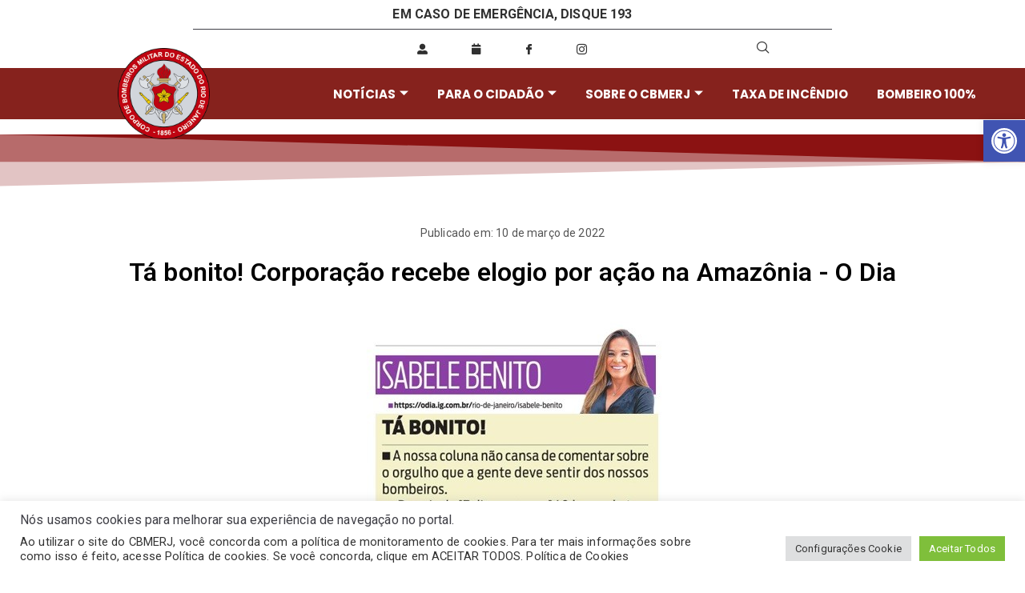

--- FILE ---
content_type: text/html; charset=UTF-8
request_url: https://www.cbmerj.rj.gov.br/ta-bonito-corporacao-recebe-elogio-por-acao-na-amazonia-o-dia/
body_size: 27538
content:

<!DOCTYPE html>
<html lang="pt-BR">

<head>
	<meta charset="UTF-8">
	<meta name="viewport" content="width=device-width, initial-scale=1.0" />
		<title>Tá bonito! Corporação recebe elogio por ação na Amazônia &#8211; O Dia &#8211; CBMERJ</title>
<meta name='robots' content='max-image-preview:large' />
<link rel="alternate" type="application/rss+xml" title="Feed para CBMERJ &raquo;" href="https://www.cbmerj.rj.gov.br/feed/" />
<link rel="alternate" type="application/rss+xml" title="Feed de comentários para CBMERJ &raquo;" href="https://www.cbmerj.rj.gov.br/comments/feed/" />
<link rel="alternate" type="application/rss+xml" title="Feed de comentários para CBMERJ &raquo; Tá bonito! Corporação recebe elogio por ação na Amazônia &#8211; O Dia" href="https://www.cbmerj.rj.gov.br/ta-bonito-corporacao-recebe-elogio-por-acao-na-amazonia-o-dia/feed/" />
<link rel="alternate" title="oEmbed (JSON)" type="application/json+oembed" href="https://www.cbmerj.rj.gov.br/wp-json/oembed/1.0/embed?url=https%3A%2F%2Fwww.cbmerj.rj.gov.br%2Fta-bonito-corporacao-recebe-elogio-por-acao-na-amazonia-o-dia%2F" />
<link rel="alternate" title="oEmbed (XML)" type="text/xml+oembed" href="https://www.cbmerj.rj.gov.br/wp-json/oembed/1.0/embed?url=https%3A%2F%2Fwww.cbmerj.rj.gov.br%2Fta-bonito-corporacao-recebe-elogio-por-acao-na-amazonia-o-dia%2F&#038;format=xml" />
<style id='wp-img-auto-sizes-contain-inline-css' type='text/css'>
img:is([sizes=auto i],[sizes^="auto," i]){contain-intrinsic-size:3000px 1500px}
/*# sourceURL=wp-img-auto-sizes-contain-inline-css */
</style>
<link rel='stylesheet' id='elementor-frontend-css' href='https://www.cbmerj.rj.gov.br/wp-content/plugins/elementor/assets/css/frontend-lite.min.css?ver=3.21.5' type='text/css' media='all' />
<link rel='stylesheet' id='elementor-post-1148-css' href='https://www.cbmerj.rj.gov.br/wp-content/uploads/elementor/css/post-1148.css?ver=1764880598' type='text/css' media='all' />
<link rel='stylesheet' id='elementor-post-4147-css' href='https://www.cbmerj.rj.gov.br/wp-content/uploads/elementor/css/post-4147.css?ver=1764879892' type='text/css' media='all' />
<style id='wp-emoji-styles-inline-css' type='text/css'>

	img.wp-smiley, img.emoji {
		display: inline !important;
		border: none !important;
		box-shadow: none !important;
		height: 1em !important;
		width: 1em !important;
		margin: 0 0.07em !important;
		vertical-align: -0.1em !important;
		background: none !important;
		padding: 0 !important;
	}
/*# sourceURL=wp-emoji-styles-inline-css */
</style>
<link rel='stylesheet' id='cookie-law-info-css' href='https://www.cbmerj.rj.gov.br/wp-content/plugins/cookie-law-info/legacy/public/css/cookie-law-info-public.css?ver=3.3.8' type='text/css' media='all' />
<link rel='stylesheet' id='cookie-law-info-gdpr-css' href='https://www.cbmerj.rj.gov.br/wp-content/plugins/cookie-law-info/legacy/public/css/cookie-law-info-gdpr.css?ver=3.3.8' type='text/css' media='all' />
<link rel='stylesheet' id='pafe-extension-style-free-css' href='https://www.cbmerj.rj.gov.br/wp-content/plugins/piotnet-addons-for-elementor/assets/css/minify/extension.min.css?ver=2.4.36' type='text/css' media='all' />
<link rel='stylesheet' id='fontawesome-css' href='https://www.cbmerj.rj.gov.br/wp-content/plugins/blog-designer-for-elementor/assets/css/fontawesome/fontawesome.css?ver=6.9' type='text/css' media='all' />
<link rel='stylesheet' id='bdfe-style-css' href='https://www.cbmerj.rj.gov.br/wp-content/plugins/blog-designer-for-elementor/assets/css/style.css?ver=6.9' type='text/css' media='all' />
<link rel='stylesheet' id='pojo-a11y-css' href='https://www.cbmerj.rj.gov.br/wp-content/plugins/pojo-accessibility/modules/legacy/assets/css/style.min.css?ver=1.0.0' type='text/css' media='all' />
<link rel='stylesheet' id='font-awesome-all-css' href='https://www.cbmerj.rj.gov.br/wp-content/themes/zakra/inc/customizer/customind/assets/fontawesome/v6/css/all.min.css?ver=6.2.4' type='text/css' media='all' />
<link rel='stylesheet' id='zakra-style-css' href='https://www.cbmerj.rj.gov.br/wp-content/themes/zakra/style.css?ver=4.0.5' type='text/css' media='all' />
<style id='zakra-style-inline-css' type='text/css'>
.zak-header-builder .zak-header-buttons .zak-header-button .zak-button{background-color:rgb(204,36,36);}.zak-header-builder .zak-header-buttons .zak-header-button .zak-button:hover{background-color:rgb(142,25,25);}.zak-header-builder .zak-header-buttons .zak-header-button .zak-button{border-radius:5px;}:root{--top-grid-columns: 4;
			--main-grid-columns: 4;
			--bottom-grid-columns: 1;
			} .zak-footer-builder .zak-bottom-row{justify-items: center;} .zak-footer-builder .zak-footer-bottom-row .zak-footer-col{flex-direction: column;}.zak-footer-builder .zak-footer-main-row .zak-footer-col{flex-direction: column;}.zak-footer-builder .zak-footer-top-row .zak-footer-col{flex-direction: column;}.zak-footer-builder .zak-copyright{text-align: center;}.zak-footer-builder .zak-footer-nav{display: flex; justify-content: center;}.zak-footer-builder .zak-footer-nav-2{display: flex; justify-content: center;}.zak-footer-builder .zak-html-1{text-align: center;}.zak-footer-builder .zak-html-2{text-align: center;}.zak-footer-builder .footer-social-icons{text-align: ;}.zak-footer-builder .widget-footer-sidebar-1{text-align: ;}.zak-footer-builder .widget-footer-sidebar-2{text-align: ;}.zak-footer-builder .widget-footer-sidebar-3{text-align: ;}.zak-footer-builder .widget-footer-sidebar-4{text-align: ;}.zak-footer-builder .widget-footer-bar-col-1-sidebar{text-align: ;}.zak-footer-builder .widget-footer-bar-col-2-sidebar{text-align: ;} :root{--zakra-color-1: #b30000;--zakra-color-2: #b30000;--zakra-color-3: #b30000;--zakra-color-4: #b30000;--zakra-color-5: #b30000;--zakra-color-6: #b30000;--zakra-color-7: #b30000;--zakra-color-8: #b30000;--zakra-color-9: #040e16;}@media screen and (min-width: 768px) {.zak-primary{width:70%;}}a:hover, a:focus,
				.zak-primary-nav ul li:hover > a,
				.zak-primary-nav ul .current_page_item > a,
				.zak-entry-summary a,
				.zak-entry-meta a, .zak-post-content .zak-entry-footer a:hover,
				.pagebuilder-content a, .zak-style-2 .zak-entry-meta span,
				.zak-style-2 .zak-entry-meta a,
				.entry-title:hover a,
				.zak-breadcrumbs .trail-items a,
				.breadcrumbs .trail-items a,
				.entry-content a,
				.edit-link a,
				.zak-footer-bar a:hover,
				.widget li a,
				#comments .comment-content a,
				#comments .reply,
				button:hover,
				.zak-button:hover,
				.zak-entry-footer .edit-link a,
				.zak-header-action .yith-wcwl-items-count .yith-wcwl-icon span,
				.pagebuilder-content a, .zak-entry-footer a,
				.zak-header-buttons .zak-header-button--2 .zak-button,
				.zak-header-buttons .zak-header-button .zak-button:hover,
				.woocommerce-cart .coupon button.button{color:rgb(187, 0, 0);}.zak-post-content .entry-button:hover .zak-icon,
				.zak-error-404 .zak-button:hover svg,
				.zak-style-2 .zak-entry-meta span .zak-icon,
				.entry-button .zak-icon{fill:rgb(187, 0, 0);}blockquote, .wp-block-quote,
				button, input[type="button"],
				input[type="reset"],
				input[type="submit"],
				.wp-block-button .wp-block-button__link,
				blockquote.has-text-align-right, .wp-block-quote.has-text-align-right,
				button:hover,
				.wp-block-button .wp-block-button__link:hover,
				.zak-button:hover,
				.zak-header-buttons .zak-header-button .zak-button,
				.zak-header-buttons .zak-header-button.zak-header-button--2 .zak-button,
				.zak-header-buttons .zak-header-button .zak-button:hover,
				.woocommerce-cart .coupon button.button,
				.woocommerce-cart .actions > button.button{border-color:rgb(187, 0, 0);}.zak-primary-nav.zak-layout-1-style-2 > ul > li.current_page_item > a::before,
				.zak-primary-nav.zak-layout-1-style-2 > ul a:hover::before,
				.zak-primary-nav.zak-layout-1-style-2 > ul > li.current-menu-item > a::before,
				.zak-primary-nav.zak-layout-1-style-3 > ul > li.current_page_item > a::before,
				.zak-primary-nav.zak-layout-1-style-3 > ul > li.current-menu-item > a::before,
				.zak-primary-nav.zak-layout-1-style-4 > ul > li.current_page_item > a::before,
				.zak-primary-nav.zak-layout-1-style-4 > ul > li.current-menu-item > a::before,
				.zak-scroll-to-top:hover, button, input[type="button"], input[type="reset"],
				input[type="submit"], .zak-header-buttons .zak-header-button--1 .zak-button,
				.wp-block-button .wp-block-button__link,
				.zak-menu-item-cart .cart-page-link .count,
				.widget .wp-block-heading::before,
				#comments .comments-title::before,
				#comments .comment-reply-title::before,
				.widget .widget-title::before,
				.zak-footer-builder .zak-footer-main-row .widget .wp-block-heading::before,
				.zak-footer-builder .zak-footer-top-row .widget .wp-block-heading::before,
				.zak-footer-builder .zak-footer-bottom-row .widget .wp-block-heading::before,
				.zak-footer-builder .zak-footer-main-row .widget .widget-title::before,
				.zak-footer-builder .zak-footer-top-row .widget .widget-title::before,
				.zak-footer-builder .zak-footer-bottom-row .widget .widget-title::before,
				.woocommerce-cart .actions .coupon button.button:hover,
				.woocommerce-cart .actions > button.button,
				.woocommerce-cart .actions > button.button:hover{background-color:rgb(187, 0, 0);}button, input[type="button"],
				input[type="reset"],
				input[type="submit"],
				.wp-block-button .wp-block-button__link,
				.zak-button{border-color:rgb(187, 0, 0);background-color:rgb(187, 0, 0);}.entry-content a{color:rgb(179,0,0);}.zak-entry-footer a:hover,
				.entry-button:hover,
				.zak-entry-footer a:hover,
				.entry-content a:hover,
				.pagebuilder-content a:hover, .pagebuilder-content a:hover{color:rgb(0,0,0);}.entry-button:hover .zak-icon{fill:rgb(0,0,0);}.site-title{color:#blank;}.zak-header .zak-top-bar{background-color:rgb(179,0,0);background-size:contain;}.zak-header-buttons .zak-header-button.zak-header-button--1 .zak-button{background-color:rgb(204,36,36);}.zak-header-buttons .zak-header-button.zak-header-button--1 .zak-button:hover{background-color:rgb(142,25,25);}.zak-header-buttons .zak-header-button.zak-header-button--1 .zak-button{border-radius:5px;}.zak-footer-bar{background-color:rgb(138,2,2);}.zak-footer-bar{color:rgb(255,255,255);}.zak-footer-bar a{color:rgb(255,255,255);}.zak-scroll-to-top{background-color:rgb(0,0,0);}.zak-scroll-to-top:hover{background-color:rgb(178,0,0);}
/*# sourceURL=zakra-style-inline-css */
</style>
<link rel='stylesheet' id='dflip-style-css' href='https://www.cbmerj.rj.gov.br/wp-content/plugins/3d-flipbook-dflip-lite/assets/css/dflip.min.css?ver=2.4.20' type='text/css' media='all' />
<link rel='stylesheet' id='elementor-icons-css' href='https://www.cbmerj.rj.gov.br/wp-content/plugins/elementor/assets/lib/eicons/css/elementor-icons.min.css?ver=5.29.0' type='text/css' media='all' />
<link rel='stylesheet' id='swiper-css' href='https://www.cbmerj.rj.gov.br/wp-content/plugins/elementor/assets/lib/swiper/v8/css/swiper.min.css?ver=8.4.5' type='text/css' media='all' />
<link rel='stylesheet' id='elementor-post-1133-css' href='https://www.cbmerj.rj.gov.br/wp-content/uploads/elementor/css/post-1133.css?ver=1764879893' type='text/css' media='all' />
<link rel='stylesheet' id='elementor-global-css' href='https://www.cbmerj.rj.gov.br/wp-content/uploads/elementor/css/global.css?ver=1764879894' type='text/css' media='all' />
<link rel='stylesheet' id='elementor-post-6507-css' href='https://www.cbmerj.rj.gov.br/wp-content/uploads/elementor/css/post-6507.css?ver=1764880761' type='text/css' media='all' />
<link rel='stylesheet' id='ekit-widget-styles-css' href='https://www.cbmerj.rj.gov.br/wp-content/plugins/elementskit-lite/widgets/init/assets/css/widget-styles.css?ver=3.7.7' type='text/css' media='all' />
<link rel='stylesheet' id='ekit-responsive-css' href='https://www.cbmerj.rj.gov.br/wp-content/plugins/elementskit-lite/widgets/init/assets/css/responsive.css?ver=3.7.7' type='text/css' media='all' />
<link rel='stylesheet' id='google-fonts-1-css' href='https://fonts.googleapis.com/css?family=Roboto%3A100%2C100italic%2C200%2C200italic%2C300%2C300italic%2C400%2C400italic%2C500%2C500italic%2C600%2C600italic%2C700%2C700italic%2C800%2C800italic%2C900%2C900italic%7CPoppins%3A100%2C100italic%2C200%2C200italic%2C300%2C300italic%2C400%2C400italic%2C500%2C500italic%2C600%2C600italic%2C700%2C700italic%2C800%2C800italic%2C900%2C900italic%7CRoboto+Slab%3A100%2C100italic%2C200%2C200italic%2C300%2C300italic%2C400%2C400italic%2C500%2C500italic%2C600%2C600italic%2C700%2C700italic%2C800%2C800italic%2C900%2C900italic&#038;display=auto&#038;ver=6.9' type='text/css' media='all' />
<link rel='stylesheet' id='elementor-icons-shared-0-css' href='https://www.cbmerj.rj.gov.br/wp-content/plugins/elementor/assets/lib/font-awesome/css/fontawesome.min.css?ver=5.15.3' type='text/css' media='all' />
<link rel='stylesheet' id='elementor-icons-fa-solid-css' href='https://www.cbmerj.rj.gov.br/wp-content/plugins/elementor/assets/lib/font-awesome/css/solid.min.css?ver=5.15.3' type='text/css' media='all' />
<link rel='stylesheet' id='elementor-icons-ekiticons-css' href='https://www.cbmerj.rj.gov.br/wp-content/plugins/elementskit-lite/modules/elementskit-icon-pack/assets/css/ekiticons.css?ver=3.7.7' type='text/css' media='all' />
<link rel='stylesheet' id='elementor-icons-fa-brands-css' href='https://www.cbmerj.rj.gov.br/wp-content/plugins/elementor/assets/lib/font-awesome/css/brands.min.css?ver=5.15.3' type='text/css' media='all' />
<link rel="preconnect" href="https://fonts.gstatic.com/" crossorigin><!--n2css--><!--n2js--><script type="text/javascript" src="https://www.cbmerj.rj.gov.br/wp-includes/js/jquery/jquery.min.js?ver=3.7.1" id="jquery-core-js"></script>
<script type="text/javascript" src="https://www.cbmerj.rj.gov.br/wp-includes/js/jquery/jquery-migrate.min.js?ver=3.4.1" id="jquery-migrate-js"></script>
<script type="text/javascript" id="cookie-law-info-js-extra">
/* <![CDATA[ */
var Cli_Data = {"nn_cookie_ids":[],"cookielist":[],"non_necessary_cookies":[],"ccpaEnabled":"","ccpaRegionBased":"","ccpaBarEnabled":"","strictlyEnabled":["necessary","obligatoire"],"ccpaType":"gdpr","js_blocking":"1","custom_integration":"","triggerDomRefresh":"","secure_cookies":""};
var cli_cookiebar_settings = {"animate_speed_hide":"500","animate_speed_show":"500","background":"#FFF","border":"#b1a6a6c2","border_on":"","button_1_button_colour":"#61a229","button_1_button_hover":"#4e8221","button_1_link_colour":"#fff","button_1_as_button":"1","button_1_new_win":"","button_2_button_colour":"#333","button_2_button_hover":"#292929","button_2_link_colour":"#444","button_2_as_button":"","button_2_hidebar":"","button_3_button_colour":"#dedfe0","button_3_button_hover":"#b2b2b3","button_3_link_colour":"#333333","button_3_as_button":"1","button_3_new_win":"","button_4_button_colour":"#dedfe0","button_4_button_hover":"#b2b2b3","button_4_link_colour":"#333333","button_4_as_button":"1","button_7_button_colour":"#7fbf3b","button_7_button_hover":"#66992f","button_7_link_colour":"#fff","button_7_as_button":"1","button_7_new_win":"","font_family":"inherit","header_fix":"","notify_animate_hide":"1","notify_animate_show":"","notify_div_id":"#cookie-law-info-bar","notify_position_horizontal":"right","notify_position_vertical":"bottom","scroll_close":"","scroll_close_reload":"","accept_close_reload":"","reject_close_reload":"","showagain_tab":"","showagain_background":"#fff","showagain_border":"#000","showagain_div_id":"#cookie-law-info-again","showagain_x_position":"100px","text":"#333333","show_once_yn":"","show_once":"10000","logging_on":"","as_popup":"","popup_overlay":"1","bar_heading_text":"N\u00f3s usamos cookies para melhorar sua experi\u00eancia de navega\u00e7\u00e3o no portal.","cookie_bar_as":"banner","popup_showagain_position":"bottom-right","widget_position":"left"};
var log_object = {"ajax_url":"https://www.cbmerj.rj.gov.br/wp-admin/admin-ajax.php"};
//# sourceURL=cookie-law-info-js-extra
/* ]]> */
</script>
<script type="text/javascript" src="https://www.cbmerj.rj.gov.br/wp-content/plugins/cookie-law-info/legacy/public/js/cookie-law-info-public.js?ver=3.3.8" id="cookie-law-info-js"></script>
<script type="text/javascript" src="https://www.cbmerj.rj.gov.br/wp-content/plugins/piotnet-addons-for-elementor/assets/js/minify/extension.min.js?ver=2.4.36" id="pafe-extension-free-js"></script>
<link rel="https://api.w.org/" href="https://www.cbmerj.rj.gov.br/wp-json/" /><link rel="alternate" title="JSON" type="application/json" href="https://www.cbmerj.rj.gov.br/wp-json/wp/v2/posts/6507" /><link rel="EditURI" type="application/rsd+xml" title="RSD" href="https://www.cbmerj.rj.gov.br/xmlrpc.php?rsd" />
<meta name="generator" content="WordPress 6.9" />
<link rel="canonical" href="https://www.cbmerj.rj.gov.br/ta-bonito-corporacao-recebe-elogio-por-acao-na-amazonia-o-dia/" />
<link rel='shortlink' href='https://www.cbmerj.rj.gov.br/?p=6507' />
<style type="text/css">
#pojo-a11y-toolbar .pojo-a11y-toolbar-toggle a{ background-color: #4054b2;	color: #ffffff;}
#pojo-a11y-toolbar .pojo-a11y-toolbar-overlay, #pojo-a11y-toolbar .pojo-a11y-toolbar-overlay ul.pojo-a11y-toolbar-items.pojo-a11y-links{ border-color: #4054b2;}
body.pojo-a11y-focusable a:focus{ outline-style: solid !important;	outline-width: 1px !important;	outline-color: #FF0000 !important;}
#pojo-a11y-toolbar{ top: 150px !important;}
#pojo-a11y-toolbar .pojo-a11y-toolbar-overlay{ background-color: #ffffff;}
#pojo-a11y-toolbar .pojo-a11y-toolbar-overlay ul.pojo-a11y-toolbar-items li.pojo-a11y-toolbar-item a, #pojo-a11y-toolbar .pojo-a11y-toolbar-overlay p.pojo-a11y-toolbar-title{ color: #333333;}
#pojo-a11y-toolbar .pojo-a11y-toolbar-overlay ul.pojo-a11y-toolbar-items li.pojo-a11y-toolbar-item a.active{ background-color: #4054b2;	color: #ffffff;}
@media (max-width: 767px) { #pojo-a11y-toolbar { top: 200px !important; } }</style><link rel="pingback" href="https://www.cbmerj.rj.gov.br/xmlrpc.php">        <script>
            jQuery(document).ready(function ($) {
                const heading = $('h2');
                if (heading.length > 0) {
                    let conteudo = `<p class="datas-post" style="margin-top: 20px; text-align: center; font-size: 14px; color: #555;">
                        Publicado em: 10 de março de 2022`;
                                        conteudo += '</p>';
                    heading.first().before(conteudo);
                }
            });
        </script>
        <meta name="generator" content="Elementor 3.21.5; features: e_optimized_assets_loading, e_optimized_css_loading, additional_custom_breakpoints; settings: css_print_method-external, google_font-enabled, font_display-auto">

		<style type="text/css">
			            .site-title {
                position: absolute;
                clip: rect(1px, 1px, 1px, 1px);
            }

			
			            .site-description {
                position: absolute;
                clip: rect(1px, 1px, 1px, 1px);
            }

					</style>

		<link rel="icon" href="https://www.cbmerj.rj.gov.br/wp-content/uploads/2025/07/cropped-039-bolacha-12-32x32.png" sizes="32x32" />
<link rel="icon" href="https://www.cbmerj.rj.gov.br/wp-content/uploads/2025/07/cropped-039-bolacha-12-192x192.png" sizes="192x192" />
<link rel="apple-touch-icon" href="https://www.cbmerj.rj.gov.br/wp-content/uploads/2025/07/cropped-039-bolacha-12-180x180.png" />
<meta name="msapplication-TileImage" content="https://www.cbmerj.rj.gov.br/wp-content/uploads/2025/07/cropped-039-bolacha-12-270x270.png" />
		<style type="text/css" id="wp-custom-css">
			/* VARIÁVEIS */

:root{
	/*tamanho do corte no carrossel*/
	--carousel-slice: 150px!important;
}

/* configuraçoes da pagina de pesquisa */
#primary{
	//text-align:center;
	padding-top:50px;
	padding-left:400px;
	padding-right:0px;
	width:70%
}
.byline{
	display:none !important
}
/* fim */

/* css noticias */


.theimran-post-layout-one img{
	height:250px
}
.theimran-post-layout-one{
	height:600px !important;
}
.theimran-post-layout-one{
	border-radius:10px;
}
.pagination-wrapper .pagination li a.current, .pagination-wrapper .pagination li span.current, .pagination-wrapper ul.page-numbers li a.current, .pagination-wrapper ul.page-numbers li span.current{
	border-radius:8px !important;
}

.pagination-wrapper ul.page-numbers li span{
	background-color: #8A0202;
	border-radius:8px;
}
.pagination-wrapper ul.page-numbers li span {
	text-align:center;
}
.pagination-wrapper ul li a{
	text-align:center;
}

.theimran-post-layout-one__excerpt:hover{
	color:white !important;
}

/* fim */

/* configuração do menu */
/* Esconde o menu principal */
    }

@media only screen and (max-width: 1090px) {
   margin-top: -200px !important;
    }
}

@media only screen and (min-width: 1900px) {
    .fundo-esquerdo {
        left: -1250px !important;
    }
	 .fundo-direito {
        left: 650px !important;
    }
}

/* fim */

/* configuração cor do acordeao */
/* configuração cor do acordeao */
.elementor-tab-title{
	background-color:#86221D !important;
	color:#FFF;
	margin-bottom:3px;
}
.elementor-tab-title:hover{
	background-color:#641915 !important;
	color:#FFF;
	margin-bottom:3px;
}
.elementor-tab-desktop-title{
	border: none!important;
}
.elementor-tab-title.elementor-active{
	background-color:#641915 !important;
}


/* configuração do acordeao aviso */
#aviso {
			.elementor-tab-title{
			background-color:#FFDF00 !important;
			margin-bottom:3px;
			}
			.elementor-toggle-title{
			color:#000 !important;
		}
			.elementor-toggle-icon{
			color:#000;
	}
	}

#aviso{
	.ekit-accordion--toggler{
	background-color:#FFDF00 !important;
	color:#000 !important;
		}
}

/* fim */

/* correção de alinhamento do título da página*/
.red-title-section-fix{
	height:267px;
}
.red-title-section-fix .elementor-widget-container{
	margin: 0px!Important;
	width: fit-content;
	max-width:600px;
}
.red-title-section-fix .elementor-widget-container h1{
	padding: 0px 50px 0px 0px;
	align-content:center;
}
.red-title-section-fix{
	background-size: cover!important;
/* fim */	
	
/*Ajuste do enquadramento corte da foto*/
	background-position: top !important;
}
.red-title-section-fix h1{
	min-height:72px;
}
/* fim */
/*Ajuste do esticamento de imagens no thumbnail do post*/
	
.posts-fix a img{
	object-fit:cover;
	object-position: 0;
}
.elementskit-post-image-card a img{
	object-fit:cover;
	object-position: 0;
}
/* fim */

.swiper-slide-image{
	padding:5px;
}

.elementskit-post-body {
	min-height:350px !important;
}
.corpo-noticia{
	min-height:350px !important;
}
.elementskit-menu-overlay{
		display:none;
	}
.botao{
	position:absolute !important;
	bottom:0 !important;
	margin-bottom:20px !important;
}

.elementskit-entry-thumb>img{
	height: 234px !important;
	transform: none !important;
}
.tg-icon-arrow-up{
	color: black;
	margin-bottom:70px;
}
.forminator-custom-form-19411,.forminator-custom-form-19425,.forminator-custom-form-19439,.forminator-custom-form-19453,.forminator-custom-form-19462,.forminator-custom-form-19463,.forminator-custom-form-19464,.forminator-custom-form-19465,.forminator-custom-form-19466,.forminator-custom-form-19467,.forminator-custom-form-19468,.forminator-custom-form-19469,.forminator-custom-form-19470,.forminator-custom-form-19573,.forminator-custom-form-19618,.forminator-custom-form-19619,.forminator-custom-form-19620,.forminator-custom-form-19621,.forminator-custom-form-19622,.forminator-custom-form-19623,.forminator-custom-form-19624,.forminator-custom-form-19625,.forminator-custom-form-19626,.forminator-custom-form-19627,.forminator-custom-form-19725,.forminator-custom-form-19726,.forminator-custom-form-19727,.forminator-custom-form-19728,.forminator-custom-form-19729,.forminator-custom-form-19730,.forminator-custom-form-19789,.forminator-custom-form-19797,.forminator-custom-form-19805,.forminator-custom-form-19810,.forminator-custom-form-19821,.forminator-custom-form-19829{
	display:block !important;
}
@media only screen and (min-device-width: 350rem) and (max-device-width: 702rem) {
     #pojo-a11y-toolbar{
    margin-right:15rem !important;
	}
}
@media only screen and (min-device-width: 400rem) and (max-device-width: 900rem) {
     #pojo-a11y-toolbar{
    margin-right:0rem !important;
	}
}
@media screen and (device-aspect-ratio: 40/71) and (device-aspect-ratio: 2/3) {
	#pojo-a11y-toolbar{
    margin-right:0rem !important;
		}
}
.card-fix .elementor-container{
	align-items: stretch;
}
.card-fix .elementor-widget-image-box{
	height:100%
}
.card-fix .elementor-image-box-img{
	aspect-ratio:1/1;
	display:inline-block!important;
	width:40%!important;
	overflow: hidden;
	
}
.card-fix .elementor-image-box-img{
	
}
.card-fix .elementor-image-box-img img{
	height: 100%;
	object-fit:cover;
  transform:translate3d(0px, 0px, 0.1px);
}
.card-fix .elementor-widget-container{
	align-content:center;
	margin:0px!important;
	height:100%;
}
.swiper-slide:hover{
transform: scale(1.05);
}		</style>
		</head>

<body class="wp-singular post-template post-template-elementor_header_footer single single-post postid-6507 single-format-standard wp-custom-logo wp-theme-zakra zak-site-layout--centered zak-container--wide zak-content-area--bordered has-page-header has-breadcrumbs elementor-default elementor-template-full-width elementor-kit-1133 elementor-page elementor-page-6507">

	
			<a class="skip-link screen-reader-text" href="#content">
			Skip to content		</a>
	
	
	<div class="ekit-template-content-markup ekit-template-content-header ekit-template-content-theme-support">
		<style>.elementor-1148 .elementor-element.elementor-element-b1e9e9e > .elementor-element-populated{border-style:solid;border-width:0px 0px 0.2px 0px;transition:background 0.3s, border 0.3s, border-radius 0.3s, box-shadow 0.3s;margin:0% 15% 0% 15%;--e-column-margin-right:15%;--e-column-margin-left:15%;}.elementor-1148 .elementor-element.elementor-element-b1e9e9e > .elementor-element-populated > .elementor-background-overlay{transition:background 0.3s, border-radius 0.3s, opacity 0.3s;}.elementor-1148 .elementor-element.elementor-element-fe0d547{text-align:center;}.elementor-1148 .elementor-element.elementor-element-fe0d547 .elementor-heading-title{color:#303030;font-family:"Roboto", Sans-serif;font-size:16px;font-weight:700;text-transform:uppercase;}.elementor-1148 .elementor-element.elementor-element-1654afa:not(.elementor-motion-effects-element-type-background), .elementor-1148 .elementor-element.elementor-element-1654afa > .elementor-motion-effects-container > .elementor-motion-effects-layer{background-color:#FFFFFF;}.elementor-1148 .elementor-element.elementor-element-1654afa{transition:background 0.3s, border 0.3s, border-radius 0.3s, box-shadow 0.3s;}.elementor-1148 .elementor-element.elementor-element-1654afa > .elementor-background-overlay{transition:background 0.3s, border-radius 0.3s, opacity 0.3s;}.elementor-bc-flex-widget .elementor-1148 .elementor-element.elementor-element-f00a7de.elementor-column .elementor-widget-wrap{align-items:center;}.elementor-1148 .elementor-element.elementor-element-f00a7de.elementor-column.elementor-element[data-element_type="column"] > .elementor-widget-wrap.elementor-element-populated{align-content:center;align-items:center;}.elementor-1148 .elementor-element.elementor-element-f00a7de > .elementor-widget-wrap > .elementor-widget:not(.elementor-widget__width-auto):not(.elementor-widget__width-initial):not(:last-child):not(.elementor-absolute){margin-bottom:0px;}.elementor-1148 .elementor-element.elementor-element-f00a7de > .elementor-element-populated{margin:0px 0px 0px 0px;--e-column-margin-right:0px;--e-column-margin-left:0px;padding:0px 0px 0px 0px;}.elementor-1148 .elementor-element.elementor-element-72273ca{--grid-template-columns:repeat(0, auto);--icon-size:13px;--grid-column-gap:4rem;--grid-row-gap:0px;top:23%;}.elementor-1148 .elementor-element.elementor-element-72273ca .elementor-widget-container{text-align:center;}.elementor-1148 .elementor-element.elementor-element-72273ca .elementor-social-icon{background-color:#FFFFFF00;}.elementor-1148 .elementor-element.elementor-element-72273ca .elementor-social-icon i{color:#303030;}.elementor-1148 .elementor-element.elementor-element-72273ca .elementor-social-icon svg{fill:#303030;}.elementor-1148 .elementor-element.elementor-element-72273ca > .elementor-widget-container{margin:0px 0px 0px 0px;padding:0px 0px 0px 0px;}body:not(.rtl) .elementor-1148 .elementor-element.elementor-element-72273ca{left:20%;}body.rtl .elementor-1148 .elementor-element.elementor-element-72273ca{right:20%;}.elementor-bc-flex-widget .elementor-1148 .elementor-element.elementor-element-d94ca62.elementor-column .elementor-widget-wrap{align-items:center;}.elementor-1148 .elementor-element.elementor-element-d94ca62.elementor-column.elementor-element[data-element_type="column"] > .elementor-widget-wrap.elementor-element-populated{align-content:center;align-items:center;}.elementor-1148 .elementor-element.elementor-element-0b8ddc9 .ekit_navsearch-button :is(i, svg){font-size:15px;}.elementor-1148 .elementor-element.elementor-element-0b8ddc9 .ekit_navsearch-button, .elementor-1148 .elementor-element.elementor-element-0b8ddc9 .ekit_search-button{color:#303030;fill:#303030;}.elementor-1148 .elementor-element.elementor-element-0b8ddc9 .ekit_navsearch-button{margin:-13px -13px -13px 015px;padding:0px 0px 0px 0px;width:40px;height:40px;line-height:40px;text-align:right;}.ekit-popup-0b8ddc9 .ekit_modal-searchPanel .ekit-search-group input:not([type="submit"]){border-radius:0px 0px 0px 0px;height:0px;}.elementor-1148 .elementor-element.elementor-element-d0bb496:not(.elementor-motion-effects-element-type-background), .elementor-1148 .elementor-element.elementor-element-d0bb496 > .elementor-motion-effects-container > .elementor-motion-effects-layer{background-color:#86221D;}.elementor-1148 .elementor-element.elementor-element-d0bb496, .elementor-1148 .elementor-element.elementor-element-d0bb496 > .elementor-background-overlay{border-radius:0px 0px 0px 0px;}.elementor-1148 .elementor-element.elementor-element-d0bb496{transition:background 0.3s, border 0.3s, border-radius 0.3s, box-shadow 0.3s;margin-top:0px;margin-bottom:0px;padding:0% 0% 0% 0%;}.elementor-1148 .elementor-element.elementor-element-d0bb496 > .elementor-background-overlay{transition:background 0.3s, border-radius 0.3s, opacity 0.3s;}.elementor-bc-flex-widget .elementor-1148 .elementor-element.elementor-element-ddb8d33.elementor-column .elementor-widget-wrap{align-items:center;}.elementor-1148 .elementor-element.elementor-element-ddb8d33.elementor-column.elementor-element[data-element_type="column"] > .elementor-widget-wrap.elementor-element-populated{align-content:center;align-items:center;}.elementor-1148 .elementor-element.elementor-element-ddb8d33 > .elementor-element-populated{transition:background 0.3s, border 0.3s, border-radius 0.3s, box-shadow 0.3s;}.elementor-1148 .elementor-element.elementor-element-ddb8d33 > .elementor-element-populated > .elementor-background-overlay{transition:background 0.3s, border-radius 0.3s, opacity 0.3s;}.elementor-1148 .elementor-element.elementor-element-43e5029{text-align:center;width:auto;max-width:auto;}.elementor-1148 .elementor-element.elementor-element-43e5029 img{width:28%;}body:not(.rtl) .elementor-1148 .elementor-element.elementor-element-43e5029{left:0vw;}body.rtl .elementor-1148 .elementor-element.elementor-element-43e5029{right:0vw;}.elementor-bc-flex-widget .elementor-1148 .elementor-element.elementor-element-a6f5067.elementor-column .elementor-widget-wrap{align-items:center;}.elementor-1148 .elementor-element.elementor-element-a6f5067.elementor-column.elementor-element[data-element_type="column"] > .elementor-widget-wrap.elementor-element-populated{align-content:center;align-items:center;}.elementor-1148 .elementor-element.elementor-element-a6f5067 > .elementor-element-populated{padding:0px 0px 0px 0px;}.elementor-1148 .elementor-element.elementor-element-4de9835 .elementskit-menu-container{height:64px;background-color:#FFFFFF00;border-radius:0px 0px 0px 0px;}.elementor-1148 .elementor-element.elementor-element-4de9835 .elementskit-nav-identity-panel{padding:0px 0px 0px 0px;}.elementor-1148 .elementor-element.elementor-element-4de9835 .elementskit-navbar-nav li a .ekit-menu-icon{padding:0px 0px 0px 0px;}.elementor-1148 .elementor-element.elementor-element-4de9835 .elementskit-navbar-nav > li > a{font-family:"Poppins", Sans-serif;font-size:15px;font-weight:bold;color:#FFFFFF;padding:6px 14px 6px 6px;}.elementor-1148 .elementor-element.elementor-element-4de9835 .elementskit-navbar-nav > li > a:hover{color:#707070;}.elementor-1148 .elementor-element.elementor-element-4de9835 .elementskit-navbar-nav > li > a:focus{color:#707070;}.elementor-1148 .elementor-element.elementor-element-4de9835 .elementskit-navbar-nav > li > a:active{color:#707070;}.elementor-1148 .elementor-element.elementor-element-4de9835 .elementskit-navbar-nav > li:hover > a{color:#707070;}.elementor-1148 .elementor-element.elementor-element-4de9835 .elementskit-navbar-nav > li:hover > a .elementskit-submenu-indicator{color:#707070;}.elementor-1148 .elementor-element.elementor-element-4de9835 .elementskit-navbar-nav > li > a:hover .elementskit-submenu-indicator{color:#707070;}.elementor-1148 .elementor-element.elementor-element-4de9835 .elementskit-navbar-nav > li > a:focus .elementskit-submenu-indicator{color:#707070;}.elementor-1148 .elementor-element.elementor-element-4de9835 .elementskit-navbar-nav > li > a:active .elementskit-submenu-indicator{color:#707070;}.elementor-1148 .elementor-element.elementor-element-4de9835 .elementskit-navbar-nav > li.current-menu-item > a{color:#707070;}.elementor-1148 .elementor-element.elementor-element-4de9835 .elementskit-navbar-nav > li.current-menu-ancestor > a{color:#707070;}.elementor-1148 .elementor-element.elementor-element-4de9835 .elementskit-navbar-nav > li.current-menu-ancestor > a .elementskit-submenu-indicator{color:#707070;}.elementor-1148 .elementor-element.elementor-element-4de9835 .elementskit-navbar-nav > li{margin:0px 16px 0px 0px;}.elementor-1148 .elementor-element.elementor-element-4de9835 .elementskit-navbar-nav > li > a .elementskit-submenu-indicator{color:#FFFFFF;fill:#FFFFFF;}.elementor-1148 .elementor-element.elementor-element-4de9835 .elementskit-navbar-nav > li > a .ekit-submenu-indicator-icon{color:#FFFFFF;fill:#FFFFFF;}.elementor-1148 .elementor-element.elementor-element-4de9835 .elementskit-navbar-nav-default .elementskit-dropdown-has>a .elementskit-submenu-indicator{margin:0px 0px 0px 5px;}.elementor-1148 .elementor-element.elementor-element-4de9835 .elementskit-navbar-nav-default .elementskit-dropdown-has>a .ekit-submenu-indicator-icon{margin:0px 0px 0px 5px;}.elementor-1148 .elementor-element.elementor-element-4de9835 .elementskit-navbar-nav .elementskit-submenu-panel > li > a{padding:0px 0px 0px 0px;color:#000000;}.elementor-1148 .elementor-element.elementor-element-4de9835 .elementskit-navbar-nav .elementskit-submenu-panel > li > a:hover{color:#707070;}.elementor-1148 .elementor-element.elementor-element-4de9835 .elementskit-navbar-nav .elementskit-submenu-panel > li > a:focus{color:#707070;}.elementor-1148 .elementor-element.elementor-element-4de9835 .elementskit-navbar-nav .elementskit-submenu-panel > li > a:active{color:#707070;}.elementor-1148 .elementor-element.elementor-element-4de9835 .elementskit-navbar-nav .elementskit-submenu-panel > li:hover > a{color:#707070;}.elementor-1148 .elementor-element.elementor-element-4de9835 .elementskit-navbar-nav .elementskit-submenu-panel > li.current-menu-item > a{color:#707070 !important;}.elementor-1148 .elementor-element.elementor-element-4de9835 .elementskit-submenu-panel{padding:15px -30px 15px 0px;}.elementor-1148 .elementor-element.elementor-element-4de9835 .elementskit-navbar-nav .elementskit-submenu-panel{background-color:#FFFFFF;border-radius:0px 0px 0px 0px;min-width:100px;}.elementor-1148 .elementor-element.elementor-element-4de9835 .elementskit-menu-hamburger{float:right;padding:0px 0px 0px 0px;background-color:#F0F0F0;border-style:solid;border-color:#86221D;}.elementor-1148 .elementor-element.elementor-element-4de9835 .elementskit-menu-hamburger .elementskit-menu-hamburger-icon{background-color:#86221D;}.elementor-1148 .elementor-element.elementor-element-4de9835 .elementskit-menu-hamburger > .ekit-menu-icon{color:#86221D;}.elementor-1148 .elementor-element.elementor-element-4de9835 .elementskit-menu-hamburger:hover{background-color:#B30000C4;}.elementor-1148 .elementor-element.elementor-element-4de9835 .elementskit-menu-hamburger:hover .elementskit-menu-hamburger-icon{background-color:#FFFFFF;}.elementor-1148 .elementor-element.elementor-element-4de9835 .elementskit-menu-hamburger:hover > .ekit-menu-icon{color:#FFFFFF;}.elementor-1148 .elementor-element.elementor-element-4de9835 .elementskit-menu-close{border-style:solid;border-color:#FFFFFF;color:#FFFFFF;}.elementor-1148 .elementor-element.elementor-element-4de9835 .elementskit-menu-close:hover{background-color:#FFFFFF66;color:#FFFFFF;}.elementor-1148 .elementor-element.elementor-element-4de9835 > .elementor-widget-container{padding:0px 0px 0px 0px;}.elementor-1148 .elementor-element.elementor-element-4de9835{width:auto;max-width:auto;align-self:center;}@media(max-width:1024px){.elementor-1148 .elementor-element.elementor-element-fe0d547{text-align:center;}.elementor-1148 .elementor-element.elementor-element-fe0d547 .elementor-heading-title{font-size:18px;}.elementor-1148 .elementor-element.elementor-element-72273ca{--grid-column-gap:5rem;--grid-row-gap:0px;top:23%;}body:not(.rtl) .elementor-1148 .elementor-element.elementor-element-72273ca{left:20%;}body.rtl .elementor-1148 .elementor-element.elementor-element-72273ca{right:20%;}.elementor-1148 .elementor-element.elementor-element-a6f5067.elementor-column > .elementor-widget-wrap{justify-content:center;}.elementor-1148 .elementor-element.elementor-element-4de9835 .elementskit-menu-container{background-color:#A41010;max-width:372px;border-radius:0px 0px 0px 0px;}.elementor-1148 .elementor-element.elementor-element-4de9835 .elementskit-nav-identity-panel{padding:10px 0px 10px 0px;}.elementor-1148 .elementor-element.elementor-element-4de9835 .elementskit-navbar-nav > li > a{font-size:18px;color:#FFFFFF;}.elementor-1148 .elementor-element.elementor-element-4de9835 .elementskit-navbar-nav > li > a .elementskit-submenu-indicator{font-size:10px;}.elementor-1148 .elementor-element.elementor-element-4de9835 .elementskit-navbar-nav > li > a .ekit-submenu-indicator-icon{font-size:10px;}.elementor-1148 .elementor-element.elementor-element-4de9835 .elementskit-navbar-nav-default .elementskit-dropdown-has>a .elementskit-submenu-indicator{margin:0px 0px 0px 10px;}.elementor-1148 .elementor-element.elementor-element-4de9835 .elementskit-navbar-nav-default .elementskit-dropdown-has>a .ekit-submenu-indicator-icon{margin:0px 0px 0px 10px;}.elementor-1148 .elementor-element.elementor-element-4de9835 .elementskit-navbar-nav .elementskit-submenu-panel > li > a{padding:30px 30px 30px 30px;}.elementor-1148 .elementor-element.elementor-element-4de9835 .elementskit-navbar-nav .elementskit-submenu-panel{border-radius:0px 0px 0px 0px;}.elementor-1148 .elementor-element.elementor-element-4de9835 .elementskit-menu-hamburger{padding:8px 8px 8px 8px;width:45px;border-radius:3px;}.elementor-1148 .elementor-element.elementor-element-4de9835 .elementskit-menu-hamburger > .ekit-menu-icon{font-size:20px;}.elementor-1148 .elementor-element.elementor-element-4de9835 .elementskit-menu-close{font-size:20px;padding:0px 0px 0px 0px;margin:0px 0px 0px 0px;width:45px;border-radius:0px;border-width:0px 0px 0px 0px;}.elementor-1148 .elementor-element.elementor-element-4de9835 .elementskit-nav-logo > img{max-width:160px;max-height:60px;}.elementor-1148 .elementor-element.elementor-element-4de9835 .elementskit-nav-logo{margin:5px 0px 5px 0px;padding:5px 5px 5px 5px;}}@media(max-width:767px){.elementor-1148 .elementor-element.elementor-element-fe0d547{text-align:center;}.elementor-1148 .elementor-element.elementor-element-fe0d547 .elementor-heading-title{font-size:11px;}.elementor-1148 .elementor-element.elementor-element-f00a7de{width:80%;}.elementor-1148 .elementor-element.elementor-element-72273ca{--grid-column-gap:2rem;top:22%;}body:not(.rtl) .elementor-1148 .elementor-element.elementor-element-72273ca{left:11%;}body.rtl .elementor-1148 .elementor-element.elementor-element-72273ca{right:11%;}.elementor-1148 .elementor-element.elementor-element-d94ca62{width:10%;}.elementor-1148 .elementor-element.elementor-element-0b8ddc9 .ekit_navsearch-button{text-align:right;}.elementor-1148 .elementor-element.elementor-element-0b8ddc9 > .elementor-widget-container{margin:0px 0px 0px 0px;}.elementor-1148 .elementor-element.elementor-element-ddb8d33{width:50%;}.elementor-1148 .elementor-element.elementor-element-43e5029 img{width:30%;}body:not(.rtl) .elementor-1148 .elementor-element.elementor-element-43e5029{left:0%;}body.rtl .elementor-1148 .elementor-element.elementor-element-43e5029{right:0%;}.elementor-1148 .elementor-element.elementor-element-a6f5067{width:50%;}.elementor-bc-flex-widget .elementor-1148 .elementor-element.elementor-element-a6f5067.elementor-column .elementor-widget-wrap{align-items:center;}.elementor-1148 .elementor-element.elementor-element-a6f5067.elementor-column.elementor-element[data-element_type="column"] > .elementor-widget-wrap.elementor-element-populated{align-content:center;align-items:center;}.elementor-1148 .elementor-element.elementor-element-a6f5067.elementor-column > .elementor-widget-wrap{justify-content:center;}.elementor-1148 .elementor-element.elementor-element-4de9835 .elementskit-menu-container{background-color:#A41010;}.elementor-1148 .elementor-element.elementor-element-4de9835 .elementskit-navbar-nav > li > a{font-size:20px;color:#FFFFFF;padding:10px 10px 10px 10px;}.elementor-1148 .elementor-element.elementor-element-4de9835 .elementskit-navbar-nav > li > a:hover{color:#0F0000;}.elementor-1148 .elementor-element.elementor-element-4de9835 .elementskit-navbar-nav > li > a:focus{color:#0F0000;}.elementor-1148 .elementor-element.elementor-element-4de9835 .elementskit-navbar-nav > li > a:active{color:#0F0000;}.elementor-1148 .elementor-element.elementor-element-4de9835 .elementskit-navbar-nav > li:hover > a{color:#0F0000;}.elementor-1148 .elementor-element.elementor-element-4de9835 .elementskit-navbar-nav > li:hover > a .elementskit-submenu-indicator{color:#0F0000;}.elementor-1148 .elementor-element.elementor-element-4de9835 .elementskit-navbar-nav > li > a:hover .elementskit-submenu-indicator{color:#0F0000;}.elementor-1148 .elementor-element.elementor-element-4de9835 .elementskit-navbar-nav > li > a:focus .elementskit-submenu-indicator{color:#0F0000;}.elementor-1148 .elementor-element.elementor-element-4de9835 .elementskit-navbar-nav > li > a:active .elementskit-submenu-indicator{color:#0F0000;}.elementor-1148 .elementor-element.elementor-element-4de9835 .elementskit-navbar-nav > li.current-menu-item > a{color:#212121;}.elementor-1148 .elementor-element.elementor-element-4de9835 .elementskit-navbar-nav > li.current-menu-ancestor > a{color:#212121;}.elementor-1148 .elementor-element.elementor-element-4de9835 .elementskit-navbar-nav > li.current-menu-ancestor > a .elementskit-submenu-indicator{color:#212121;}.elementor-1148 .elementor-element.elementor-element-4de9835 .elementskit-navbar-nav-default .elementskit-dropdown-has>a .elementskit-submenu-indicator{margin:0px 0px 0px 10px;}.elementor-1148 .elementor-element.elementor-element-4de9835 .elementskit-navbar-nav-default .elementskit-dropdown-has>a .ekit-submenu-indicator-icon{margin:0px 0px 0px 10px;}.elementor-1148 .elementor-element.elementor-element-4de9835 .elementskit-menu-hamburger{float:right;}.elementor-1148 .elementor-element.elementor-element-4de9835 .elementskit-menu-hamburger > .ekit-menu-icon{font-size:20px;}.elementor-1148 .elementor-element.elementor-element-4de9835 .elementskit-nav-logo > img{max-width:120px;max-height:50px;}}@media(min-width:768px){.elementor-1148 .elementor-element.elementor-element-b1e9e9e{width:100%;}.elementor-1148 .elementor-element.elementor-element-f00a7de{width:70%;}.elementor-1148 .elementor-element.elementor-element-d94ca62{width:30%;}.elementor-1148 .elementor-element.elementor-element-ddb8d33{width:32%;}.elementor-1148 .elementor-element.elementor-element-a6f5067{width:68%;}}@media(max-width:1024px) and (min-width:768px){.elementor-1148 .elementor-element.elementor-element-f00a7de{width:70%;}.elementor-1148 .elementor-element.elementor-element-d94ca62{width:30%;}.elementor-1148 .elementor-element.elementor-element-ddb8d33{width:30%;}.elementor-1148 .elementor-element.elementor-element-a6f5067{width:70%;}}</style>		<div data-elementor-type="wp-post" data-elementor-id="1148" class="elementor elementor-1148">
						<section class="elementor-section elementor-top-section elementor-element elementor-element-26b5336 elementor-section-boxed elementor-section-height-default elementor-section-height-default" data-id="26b5336" data-element_type="section">
						<div class="elementor-container elementor-column-gap-default">
					<div class="elementor-column elementor-col-100 elementor-top-column elementor-element elementor-element-b1e9e9e" data-id="b1e9e9e" data-element_type="column">
			<div class="elementor-widget-wrap elementor-element-populated">
						<div class="elementor-element elementor-element-fe0d547 elementor-widget elementor-widget-heading" data-id="fe0d547" data-element_type="widget" data-widget_type="heading.default">
				<div class="elementor-widget-container">
			<style>/*! elementor - v3.21.0 - 08-05-2024 */
.elementor-heading-title{padding:0;margin:0;line-height:1}.elementor-widget-heading .elementor-heading-title[class*=elementor-size-]>a{color:inherit;font-size:inherit;line-height:inherit}.elementor-widget-heading .elementor-heading-title.elementor-size-small{font-size:15px}.elementor-widget-heading .elementor-heading-title.elementor-size-medium{font-size:19px}.elementor-widget-heading .elementor-heading-title.elementor-size-large{font-size:29px}.elementor-widget-heading .elementor-heading-title.elementor-size-xl{font-size:39px}.elementor-widget-heading .elementor-heading-title.elementor-size-xxl{font-size:59px}</style><p class="elementor-heading-title elementor-size-default">Em caso de emergência, disque 193</p>		</div>
				</div>
					</div>
		</div>
					</div>
		</section>
				<section class="elementor-section elementor-top-section elementor-element elementor-element-1654afa elementor-section-full_width elementor-section-height-default elementor-section-height-default" data-id="1654afa" data-element_type="section" data-settings="{&quot;background_background&quot;:&quot;classic&quot;}">
						<div class="elementor-container elementor-column-gap-default">
					<div class="elementor-column elementor-col-50 elementor-top-column elementor-element elementor-element-f00a7de" data-id="f00a7de" data-element_type="column">
			<div class="elementor-widget-wrap elementor-element-populated">
						<div class="elementor-element elementor-element-72273ca elementor-shape-square elementor-absolute elementor-grid-0 e-grid-align-center elementor-widget elementor-widget-social-icons" data-id="72273ca" data-element_type="widget" data-settings="{&quot;_position&quot;:&quot;absolute&quot;}" data-widget_type="social-icons.default">
				<div class="elementor-widget-container">
			<style>/*! elementor - v3.21.0 - 08-05-2024 */
.elementor-widget-social-icons.elementor-grid-0 .elementor-widget-container,.elementor-widget-social-icons.elementor-grid-mobile-0 .elementor-widget-container,.elementor-widget-social-icons.elementor-grid-tablet-0 .elementor-widget-container{line-height:1;font-size:0}.elementor-widget-social-icons:not(.elementor-grid-0):not(.elementor-grid-tablet-0):not(.elementor-grid-mobile-0) .elementor-grid{display:inline-grid}.elementor-widget-social-icons .elementor-grid{grid-column-gap:var(--grid-column-gap,5px);grid-row-gap:var(--grid-row-gap,5px);grid-template-columns:var(--grid-template-columns);justify-content:var(--justify-content,center);justify-items:var(--justify-content,center)}.elementor-icon.elementor-social-icon{font-size:var(--icon-size,25px);line-height:var(--icon-size,25px);width:calc(var(--icon-size, 25px) + 2 * var(--icon-padding, .5em));height:calc(var(--icon-size, 25px) + 2 * var(--icon-padding, .5em))}.elementor-social-icon{--e-social-icon-icon-color:#fff;display:inline-flex;background-color:#69727d;align-items:center;justify-content:center;text-align:center;cursor:pointer}.elementor-social-icon i{color:var(--e-social-icon-icon-color)}.elementor-social-icon svg{fill:var(--e-social-icon-icon-color)}.elementor-social-icon:last-child{margin:0}.elementor-social-icon:hover{opacity:.9;color:#fff}.elementor-social-icon-android{background-color:#a4c639}.elementor-social-icon-apple{background-color:#999}.elementor-social-icon-behance{background-color:#1769ff}.elementor-social-icon-bitbucket{background-color:#205081}.elementor-social-icon-codepen{background-color:#000}.elementor-social-icon-delicious{background-color:#39f}.elementor-social-icon-deviantart{background-color:#05cc47}.elementor-social-icon-digg{background-color:#005be2}.elementor-social-icon-dribbble{background-color:#ea4c89}.elementor-social-icon-elementor{background-color:#d30c5c}.elementor-social-icon-envelope{background-color:#ea4335}.elementor-social-icon-facebook,.elementor-social-icon-facebook-f{background-color:#3b5998}.elementor-social-icon-flickr{background-color:#0063dc}.elementor-social-icon-foursquare{background-color:#2d5be3}.elementor-social-icon-free-code-camp,.elementor-social-icon-freecodecamp{background-color:#006400}.elementor-social-icon-github{background-color:#333}.elementor-social-icon-gitlab{background-color:#e24329}.elementor-social-icon-globe{background-color:#69727d}.elementor-social-icon-google-plus,.elementor-social-icon-google-plus-g{background-color:#dd4b39}.elementor-social-icon-houzz{background-color:#7ac142}.elementor-social-icon-instagram{background-color:#262626}.elementor-social-icon-jsfiddle{background-color:#487aa2}.elementor-social-icon-link{background-color:#818a91}.elementor-social-icon-linkedin,.elementor-social-icon-linkedin-in{background-color:#0077b5}.elementor-social-icon-medium{background-color:#00ab6b}.elementor-social-icon-meetup{background-color:#ec1c40}.elementor-social-icon-mixcloud{background-color:#273a4b}.elementor-social-icon-odnoklassniki{background-color:#f4731c}.elementor-social-icon-pinterest{background-color:#bd081c}.elementor-social-icon-product-hunt{background-color:#da552f}.elementor-social-icon-reddit{background-color:#ff4500}.elementor-social-icon-rss{background-color:#f26522}.elementor-social-icon-shopping-cart{background-color:#4caf50}.elementor-social-icon-skype{background-color:#00aff0}.elementor-social-icon-slideshare{background-color:#0077b5}.elementor-social-icon-snapchat{background-color:#fffc00}.elementor-social-icon-soundcloud{background-color:#f80}.elementor-social-icon-spotify{background-color:#2ebd59}.elementor-social-icon-stack-overflow{background-color:#fe7a15}.elementor-social-icon-steam{background-color:#00adee}.elementor-social-icon-stumbleupon{background-color:#eb4924}.elementor-social-icon-telegram{background-color:#2ca5e0}.elementor-social-icon-threads{background-color:#000}.elementor-social-icon-thumb-tack{background-color:#1aa1d8}.elementor-social-icon-tripadvisor{background-color:#589442}.elementor-social-icon-tumblr{background-color:#35465c}.elementor-social-icon-twitch{background-color:#6441a5}.elementor-social-icon-twitter{background-color:#1da1f2}.elementor-social-icon-viber{background-color:#665cac}.elementor-social-icon-vimeo{background-color:#1ab7ea}.elementor-social-icon-vk{background-color:#45668e}.elementor-social-icon-weibo{background-color:#dd2430}.elementor-social-icon-weixin{background-color:#31a918}.elementor-social-icon-whatsapp{background-color:#25d366}.elementor-social-icon-wordpress{background-color:#21759b}.elementor-social-icon-x-twitter{background-color:#000}.elementor-social-icon-xing{background-color:#026466}.elementor-social-icon-yelp{background-color:#af0606}.elementor-social-icon-youtube{background-color:#cd201f}.elementor-social-icon-500px{background-color:#0099e5}.elementor-shape-rounded .elementor-icon.elementor-social-icon{border-radius:10%}.elementor-shape-circle .elementor-icon.elementor-social-icon{border-radius:50%}</style>		<div class="elementor-social-icons-wrapper elementor-grid">
							<span class="elementor-grid-item">
					<a class="elementor-icon elementor-social-icon elementor-social-icon-user-alt elementor-repeater-item-471ee49" href="https://intranet.cbmerj.rj.gov.br/" target="_blank">
						<span class="elementor-screen-only">User-alt</span>
						<i class="fas fa-user-alt"></i>					</a>
				</span>
							<span class="elementor-grid-item">
					<a class="elementor-icon elementor-social-icon elementor-social-icon-calendar elementor-repeater-item-18da8c5" href="https://www.cbmerj.rj.gov.br/agendamento" target="_blank">
						<span class="elementor-screen-only">Calendar</span>
						<i class="fas fa-calendar"></i>					</a>
				</span>
							<span class="elementor-grid-item">
					<a class="elementor-icon elementor-social-icon elementor-social-icon-icon-facebook elementor-repeater-item-d091e51" href="https://www.facebook.com/cbmerjoficial/" target="_blank">
						<span class="elementor-screen-only">Icon-facebook</span>
						<i class="icon icon-facebook"></i>					</a>
				</span>
							<span class="elementor-grid-item">
					<a class="elementor-icon elementor-social-icon elementor-social-icon-icon-instagram-1 elementor-repeater-item-20a166e" href="https://www.instagram.com/corpodebombeiros_rj/" target="_blank">
						<span class="elementor-screen-only">Icon-instagram-1</span>
						<i class="icon icon-instagram-1"></i>					</a>
				</span>
					</div>
				</div>
				</div>
					</div>
		</div>
				<div class="elementor-column elementor-col-50 elementor-top-column elementor-element elementor-element-d94ca62" data-id="d94ca62" data-element_type="column">
			<div class="elementor-widget-wrap elementor-element-populated">
						<div class="elementor-element elementor-element-0b8ddc9 elementor-widget elementor-widget-elementskit-header-search" data-id="0b8ddc9" data-element_type="widget" data-widget_type="elementskit-header-search.default">
				<div class="elementor-widget-container">
			<div class="ekit-wid-con" >        <a href="#ekit_modal-popup-0b8ddc9" class="ekit_navsearch-button ekit-modal-popup" aria-label="navsearch-button">
            <i aria-hidden="true" class="icon icon-search11"></i>        </a>
        <!-- language switcher strart -->
        <!-- xs modal -->
        <div class="zoom-anim-dialog mfp-hide ekit_modal-searchPanel" id="ekit_modal-popup-0b8ddc9">
            <div class="ekit-search-panel">
            <!-- Polylang search - thanks to Alain Melsens -->
                <form role="search" method="get" class="ekit-search-group" action="https://www.cbmerj.rj.gov.br/">
                    <input type="search" class="ekit_search-field" aria-label="search-form" placeholder="Pesquisar..." value="" name="s">
					<button type="submit" class="ekit_search-button" aria-label="search-button">
                        <i aria-hidden="true" class="icon icon-search11"></i>                    </button>
                </form>
            </div>
        </div><!-- End xs modal -->
        <!-- end language switcher strart -->
        </div>		</div>
				</div>
					</div>
		</div>
					</div>
		</section>
				<section class="elementor-section elementor-top-section elementor-element elementor-element-d0bb496 elementor-section-full_width elementor-section-height-default elementor-section-height-default" data-id="d0bb496" data-element_type="section" data-settings="{&quot;background_background&quot;:&quot;classic&quot;}">
						<div class="elementor-container elementor-column-gap-default">
					<div class="elementor-column elementor-col-50 elementor-top-column elementor-element elementor-element-ddb8d33" data-id="ddb8d33" data-element_type="column" data-settings="{&quot;background_background&quot;:&quot;classic&quot;}">
			<div class="elementor-widget-wrap elementor-element-populated">
						<div class="elementor-element elementor-element-43e5029 elementor-widget__width-auto elementor-absolute elementor-widget elementor-widget-image" data-id="43e5029" data-element_type="widget" data-settings="{&quot;_position&quot;:&quot;absolute&quot;}" data-widget_type="image.default">
				<div class="elementor-widget-container">
			<style>/*! elementor - v3.21.0 - 08-05-2024 */
.elementor-widget-image{text-align:center}.elementor-widget-image a{display:inline-block}.elementor-widget-image a img[src$=".svg"]{width:48px}.elementor-widget-image img{vertical-align:middle;display:inline-block}</style>											<a href="http://www.cbmerj.rj.gov.br/">
							<img fetchpriority="high" width="632" height="632" src="https://www.cbmerj.rj.gov.br/wp-content/uploads/2025/07/039-bolacha-12.png" class="attachment-full size-full wp-image-34299" alt="" srcset="https://www.cbmerj.rj.gov.br/wp-content/uploads/2025/07/039-bolacha-12.png 632w, https://www.cbmerj.rj.gov.br/wp-content/uploads/2025/07/039-bolacha-12-300x300.png 300w, https://www.cbmerj.rj.gov.br/wp-content/uploads/2025/07/039-bolacha-12-150x150.png 150w, https://www.cbmerj.rj.gov.br/wp-content/uploads/2025/07/039-bolacha-12-600x600.png 600w" sizes="(max-width: 632px) 100vw, 632px" />								</a>
													</div>
				</div>
					</div>
		</div>
				<div class="elementor-column elementor-col-50 elementor-top-column elementor-element elementor-element-a6f5067" data-id="a6f5067" data-element_type="column">
			<div class="elementor-widget-wrap elementor-element-populated">
						<div class="elementor-element elementor-element-4de9835 elementor-widget__width-auto elementor-widget elementor-widget-ekit-nav-menu" data-id="4de9835" data-element_type="widget" data-widget_type="ekit-nav-menu.default">
				<div class="elementor-widget-container">
					<nav class="ekit-wid-con ekit_menu_responsive_tablet" 
			data-hamburger-icon="icon icon-menu-button-of-three-horizontal-lines" 
			data-hamburger-icon-type="icon" 
			data-responsive-breakpoint="1024">
			            <button class="elementskit-menu-hamburger elementskit-menu-toggler"  type="button" aria-label="hamburger-icon">
                <i aria-hidden="true" class="ekit-menu-icon icon icon-menu-button-of-three-horizontal-lines"></i>            </button>
            <div id="ekit-megamenu-menu" class="elementskit-menu-container elementskit-menu-offcanvas-elements elementskit-navbar-nav-default ekit-nav-menu-one-page- ekit-nav-dropdown-hover"><ul id="menu-menu" class="elementskit-navbar-nav elementskit-menu-po-center submenu-click-on-icon"><li id="menu-item-15517" class="menu-item menu-item-type-post_type menu-item-object-page menu-item-15517 nav-item elementskit-dropdown-has relative_position elementskit-dropdown-menu-default_width elementskit-megamenu-has elementskit-mobile-builder-content" data-vertical-menu=750px><a href="https://www.cbmerj.rj.gov.br/noticias/" class="ekit-menu-nav-link">NOTÍCIAS<i aria-hidden="true" class="icon icon-arrow-point-to-down elementskit-submenu-indicator"></i></a><div class="elementskit-megamenu-panel"><style>.elementor-31698 .elementor-element.elementor-element-2f3dde1:not(.elementor-motion-effects-element-type-background), .elementor-31698 .elementor-element.elementor-element-2f3dde1 > .elementor-motion-effects-container > .elementor-motion-effects-layer{background-color:#FFFFFF;}.elementor-31698 .elementor-element.elementor-element-2f3dde1{transition:background 0.3s, border 0.3s, border-radius 0.3s, box-shadow 0.3s;}.elementor-31698 .elementor-element.elementor-element-2f3dde1 > .elementor-background-overlay{transition:background 0.3s, border-radius 0.3s, opacity 0.3s;}.elementor-31698 .elementor-element.elementor-element-f584edf:not(.elementor-motion-effects-element-type-background) > .elementor-widget-wrap, .elementor-31698 .elementor-element.elementor-element-f584edf > .elementor-widget-wrap > .elementor-motion-effects-container > .elementor-motion-effects-layer{background-color:#FFFFFF;}.elementor-31698 .elementor-element.elementor-element-f584edf > .elementor-element-populated >  .elementor-background-overlay{background-color:#FFFFFF;opacity:0.5;}.elementor-31698 .elementor-element.elementor-element-f584edf > .elementor-element-populated{transition:background 0.3s, border 0.3s, border-radius 0.3s, box-shadow 0.3s;padding:35px 0px 30px 30px;}.elementor-31698 .elementor-element.elementor-element-f584edf > .elementor-element-populated > .elementor-background-overlay{transition:background 0.3s, border-radius 0.3s, opacity 0.3s;}.elementor-31698 .elementor-element.elementor-element-3158f8d .elementor-heading-title{color:#B30000;font-family:"Roboto", Sans-serif;font-weight:600;text-decoration:overline;}.elementor-31698 .elementor-element.elementor-element-96ddbca .elementor-icon-list-item > a{padding:3px 10px 0px 10px !important;border-radius:5px 5px 5px 5px;}.elementor-31698 .elementor-element.elementor-element-96ddbca .elementor-icon-list-item > a:hover{background-color:#B30000;}.elementor-31698 .elementor-element.elementor-element-96ddbca .ekit_page_list_content{flex-direction:row;}.elementor-31698 .elementor-element.elementor-element-96ddbca .elementor-icon-list-icon{display:flex;align-items:center;justify-content:center;width:14px;}.elementor-31698 .elementor-element.elementor-element-96ddbca .elementor-icon-list-icon i{font-size:14px;}.elementor-31698 .elementor-element.elementor-element-96ddbca .elementor-icon-list-icon svg{max-width:14px;}.elementor-31698 .elementor-element.elementor-element-96ddbca .elementor-icon-list-text{color:#000000;margin:8px 0px 15px 0px;padding-left:0px;}.elementor-31698 .elementor-element.elementor-element-96ddbca .elementor-icon-list-item:hover .elementor-icon-list-text{color:#FFFFFF;}.elementor-31698 .elementor-element.elementor-element-96ddbca .elementor-icon-list-item{font-size:13px;line-height:1em;}.elementor-31698 .elementor-element.elementor-element-96ddbca .ekit_menu_label{align-self:center;}.elementor-31698 .elementor-element.elementor-element-96ddbca{width:var( --container-widget-width, 23.134% );max-width:23.134%;--container-widget-width:23.134%;--container-widget-flex-grow:0;}@media(max-width:1024px) and (min-width:768px){.elementor-31698 .elementor-element.elementor-element-f584edf{width:100%;}}</style>		<div data-elementor-type="wp-post" data-elementor-id="31698" class="elementor elementor-31698">
						<section class="elementor-section elementor-top-section elementor-element elementor-element-2f3dde1 elementor-section-full_width elementor-section-height-default elementor-section-height-default" data-id="2f3dde1" data-element_type="section" data-settings="{&quot;background_background&quot;:&quot;classic&quot;}">
						<div class="elementor-container elementor-column-gap-no">
					<div class="elementor-column elementor-col-100 elementor-top-column elementor-element elementor-element-f584edf" data-id="f584edf" data-element_type="column" data-settings="{&quot;background_background&quot;:&quot;classic&quot;}">
			<div class="elementor-widget-wrap elementor-element-populated">
					<div class="elementor-background-overlay"></div>
						<div class="elementor-element elementor-element-3158f8d elementor-widget elementor-widget-heading" data-id="3158f8d" data-element_type="widget" data-widget_type="heading.default">
				<div class="elementor-widget-container">
			<h6 class="elementor-heading-title elementor-size-default">NOTÍCIAS</h6>		</div>
				</div>
				<div class="elementor-element elementor-element-96ddbca elementor-align-left elementor-widget__width-initial elementor-widget elementor-widget-elementskit-page-list" data-id="96ddbca" data-element_type="widget" data-widget_type="elementskit-page-list.default">
				<div class="elementor-widget-container">
			<div class="ekit-wid-con" >		<div class="elementor-icon-list-items ">
							<div class="elementor-icon-list-item   ">
						<a class="elementor-repeater-item-18cb473 ekit_badge_left" href="https://www.cbmerj.rj.gov.br/noticias/" rel="nofollow">
							<div class="ekit_page_list_content">
																<span class="elementor-icon-list-text">
									<span class="ekit_page_list_title_title">Portal de Notícias do CBMERJ</span>
																	</span>
							</div>
													</a>
					</div>
								<div class="elementor-icon-list-item   ">
						<a class="elementor-repeater-item-3b0de6f ekit_badge_left" href="https://www.cbmerj.rj.gov.br/revistas-avante-bombeiro/">
							<div class="ekit_page_list_content">
																<span class="elementor-icon-list-text">
									<span class="ekit_page_list_title_title">Revista Avante Bombeiro</span>
																	</span>
							</div>
													</a>
					</div>
						</div>
		</div>		</div>
				</div>
					</div>
		</div>
					</div>
		</section>
				</div>
		</div></li>
<li id="menu-item-1139" class="menu-item menu-item-type-custom menu-item-object-custom menu-item-1139 nav-item elementskit-dropdown-has top_position elementskit-dropdown-menu-default_width elementskit-megamenu-has elementskit-mobile-builder-content" data-vertical-menu=750px><a href="#" class="ekit-menu-nav-link">PARA O CIDADÃO<i aria-hidden="true" class="icon icon-arrow-point-to-down elementskit-submenu-indicator"></i></a><div class="elementskit-megamenu-panel"><style>.elementor-1153 .elementor-element.elementor-element-7db1a959:not(.elementor-motion-effects-element-type-background), .elementor-1153 .elementor-element.elementor-element-7db1a959 > .elementor-motion-effects-container > .elementor-motion-effects-layer{background-color:#FFFFFF;}.elementor-1153 .elementor-element.elementor-element-7db1a959{box-shadow:0px 10px 25px 0px rgba(0, 0, 0, 0.1);transition:background 0.3s, border 0.3s, border-radius 0.3s, box-shadow 0.3s;}.elementor-1153 .elementor-element.elementor-element-7db1a959 > .elementor-background-overlay{transition:background 0.3s, border-radius 0.3s, opacity 0.3s;}.elementor-1153 .elementor-element.elementor-element-74ee4235{margin-top:0px;margin-bottom:0px;}.elementor-1153 .elementor-element.elementor-element-4a7ac7b5 > .elementor-element-populated{padding:35px 0px 30px 30px;}.elementor-1153 .elementor-element.elementor-element-e07c097 .elementor-heading-title{color:#B30000;font-family:"Roboto", Sans-serif;font-weight:600;text-decoration:overline;}.elementor-1153 .elementor-element.elementor-element-78a5ee6c .elementor-icon-list-item > a{padding:3px 10px 0px 10px !important;border-radius:5px 5px 5px 5px;}.elementor-1153 .elementor-element.elementor-element-78a5ee6c .elementor-icon-list-item > a:hover{background-color:#B30000;}.elementor-1153 .elementor-element.elementor-element-78a5ee6c .ekit_page_list_content{flex-direction:row;}.elementor-1153 .elementor-element.elementor-element-78a5ee6c .elementor-icon-list-icon{display:flex;align-items:center;justify-content:center;width:14px;}.elementor-1153 .elementor-element.elementor-element-78a5ee6c .elementor-icon-list-icon i{font-size:14px;}.elementor-1153 .elementor-element.elementor-element-78a5ee6c .elementor-icon-list-icon svg{max-width:14px;}.elementor-1153 .elementor-element.elementor-element-78a5ee6c .elementor-icon-list-text{color:#000000;margin:8px 0px 15px 0px;padding-left:0px;}.elementor-1153 .elementor-element.elementor-element-78a5ee6c .elementor-icon-list-item:hover .elementor-icon-list-text{color:#FFFFFF;}.elementor-1153 .elementor-element.elementor-element-78a5ee6c .elementor-icon-list-item{font-size:13px;line-height:1em;}.elementor-1153 .elementor-element.elementor-element-78a5ee6c .ekit_menu_label{align-self:center;}.elementor-1153 .elementor-element.elementor-element-3d624a7 .elementor-heading-title{color:#B30000;font-family:"Roboto", Sans-serif;font-weight:600;text-decoration:overline;}.elementor-1153 .elementor-element.elementor-element-b549981 .elementor-icon-list-item > a{padding:3px 10px 0px 10px !important;border-radius:5px 5px 5px 5px;}.elementor-1153 .elementor-element.elementor-element-b549981 .elementor-icon-list-item > a:hover{background-color:#B30000;}.elementor-1153 .elementor-element.elementor-element-b549981 .ekit_page_list_content{flex-direction:row;}.elementor-1153 .elementor-element.elementor-element-b549981 .elementor-icon-list-icon{display:flex;align-items:center;justify-content:center;width:14px;}.elementor-1153 .elementor-element.elementor-element-b549981 .elementor-icon-list-icon i{font-size:14px;}.elementor-1153 .elementor-element.elementor-element-b549981 .elementor-icon-list-icon svg{max-width:14px;}.elementor-1153 .elementor-element.elementor-element-b549981 .elementor-icon-list-text{color:#000000;margin:8px 0px 15px 0px;}.elementor-1153 .elementor-element.elementor-element-b549981 .elementor-icon-list-item:hover .elementor-icon-list-text{color:#FFFFFF;}.elementor-1153 .elementor-element.elementor-element-b549981 .elementor-icon-list-item{font-size:13px;line-height:1em;}.elementor-1153 .elementor-element.elementor-element-b549981 .ekit_menu_label{align-self:center;}.elementor-1153 .elementor-element.elementor-element-b549981 > .elementor-widget-container{margin:0px 0px 0px 0px;}.elementor-1153 .elementor-element.elementor-element-3c551bfb > .elementor-element-populated{padding:35px 0px 30px 30px;}.elementor-1153 .elementor-element.elementor-element-55dc710 .elementor-heading-title{color:#B30000;font-family:"Roboto", Sans-serif;font-weight:600;text-decoration:overline;}.elementor-1153 .elementor-element.elementor-element-3c0b91b4 .elementor-icon-list-item > a{padding:3px 10px 0px 10px !important;margin:0px 0px 0px 0px;border-radius:5px 5px 5px 5px;}.elementor-1153 .elementor-element.elementor-element-3c0b91b4 .elementor-icon-list-item > a:hover{background-color:#B30000;}.elementor-1153 .elementor-element.elementor-element-3c0b91b4 .ekit_page_list_content{flex-direction:row;}.elementor-1153 .elementor-element.elementor-element-3c0b91b4 .elementor-icon-list-icon{display:flex;align-items:center;justify-content:center;width:14px;}.elementor-1153 .elementor-element.elementor-element-3c0b91b4 .elementor-icon-list-icon i{font-size:14px;}.elementor-1153 .elementor-element.elementor-element-3c0b91b4 .elementor-icon-list-icon svg{max-width:14px;}.elementor-1153 .elementor-element.elementor-element-3c0b91b4 .elementor-icon-list-text{color:#000000;margin:8px 0px 15px 0px;padding-left:0px;}.elementor-1153 .elementor-element.elementor-element-3c0b91b4 .elementor-icon-list-item:hover .elementor-icon-list-text{color:#FFFFFF;}.elementor-1153 .elementor-element.elementor-element-3c0b91b4 .elementor-icon-list-item{font-size:13px;line-height:1em;}.elementor-1153 .elementor-element.elementor-element-3c0b91b4 .ekit_menu_label{border-radius:0px 0px 0px 0px;align-self:center;}.elementor-1153 .elementor-element.elementor-element-3c0b91b4 > .elementor-widget-container{margin:0px 0px 0px 0px;transition:background 0s;border-radius:0px 0px 0px 0px;}@media(max-width:1024px) and (min-width:768px){.elementor-1153 .elementor-element.elementor-element-4a7ac7b5{width:100%;}.elementor-1153 .elementor-element.elementor-element-3c551bfb{width:100%;}}</style>		<div data-elementor-type="wp-post" data-elementor-id="1153" class="elementor elementor-1153">
						<section class="elementor-section elementor-top-section elementor-element elementor-element-7db1a959 elementor-section-full_width menu elementor-section-height-default elementor-section-height-default" data-id="7db1a959" data-element_type="section" data-settings="{&quot;background_background&quot;:&quot;classic&quot;}">
						<div class="elementor-container elementor-column-gap-no">
					<div class="elementor-column elementor-col-100 elementor-top-column elementor-element elementor-element-29bfa209" data-id="29bfa209" data-element_type="column">
			<div class="elementor-widget-wrap elementor-element-populated">
						<section class="elementor-section elementor-inner-section elementor-element elementor-element-74ee4235 elementor-section-boxed elementor-section-height-default elementor-section-height-default" data-id="74ee4235" data-element_type="section">
						<div class="elementor-container elementor-column-gap-default">
					<div class="elementor-column elementor-col-50 elementor-inner-column elementor-element elementor-element-4a7ac7b5" data-id="4a7ac7b5" data-element_type="column">
			<div class="elementor-widget-wrap elementor-element-populated">
						<div class="elementor-element elementor-element-e07c097 elementor-widget elementor-widget-heading" data-id="e07c097" data-element_type="widget" data-widget_type="heading.default">
				<div class="elementor-widget-container">
			<h6 class="elementor-heading-title elementor-size-default">REGULARIZAÇÃO DE EDIFICAÇÕES</h6>		</div>
				</div>
				<div class="elementor-element elementor-element-78a5ee6c elementor-align-left elementor-widget elementor-widget-elementskit-page-list" data-id="78a5ee6c" data-element_type="widget" data-widget_type="elementskit-page-list.default">
				<div class="elementor-widget-container">
			<div class="ekit-wid-con" >		<div class="elementor-icon-list-items ">
							<div class="elementor-icon-list-item   ">
						<a class="elementor-repeater-item-18cb473 ekit_badge_left" href="http://emolumentos.funesbom.rj.gov.br/DGST2/pages/unsecure/requerimento/requerimento.zul" target="_blank" rel="nofollow">
							<div class="ekit_page_list_content">
																<span class="elementor-icon-list-text">
									<span class="ekit_page_list_title_title">Requerimento Padrão</span>
																	</span>
							</div>
													</a>
					</div>
								<div class="elementor-icon-list-item   ">
						<a class="elementor-repeater-item-3b0de6f ekit_badge_left" href="http://emolumentos.funesbom.rj.gov.br/DGST2/pages/unsecure/processo/consultabilhete.zul" target="_blank" rel="nofollow">
							<div class="ekit_page_list_content">
																<span class="elementor-icon-list-text">
									<span class="ekit_page_list_title_title">Consultar Processos</span>
																	</span>
							</div>
													</a>
					</div>
								<div class="elementor-icon-list-item   ">
						<a class="elementor-repeater-item-2517b40 ekit_badge_left" href="http://www.cbmerj.rj.gov.br/para-o-cidadao/regularizacao/">
							<div class="ekit_page_list_content">
																<span class="elementor-icon-list-text">
									<span class="ekit_page_list_title_title">Saiba como se Regularizar</span>
																	</span>
							</div>
													</a>
					</div>
								<div class="elementor-icon-list-item   ">
						<a class="elementor-repeater-item-195fca0 ekit_badge_left" href="http://emolumentos.funesbom.rj.gov.br/cbmerj/gerarDaemAutoInfracao" target="_blank" rel="nofollow">
							<div class="ekit_page_list_content">
																<span class="elementor-icon-list-text">
									<span class="ekit_page_list_title_title">Emissão de Boletos de Multa</span>
																	</span>
							</div>
													</a>
					</div>
								<div class="elementor-icon-list-item   ">
						<a class="elementor-repeater-item-bf4fcd6 ekit_badge_left" href="http://emolumentos.funesbom.rj.gov.br/cbmerj/listaCredenciado" target="_blank" rel="nofollow">
							<div class="ekit_page_list_content">
																<span class="elementor-icon-list-text">
									<span class="ekit_page_list_title_title">Empresas e Profissionais Cadastrados</span>
																	</span>
							</div>
													</a>
					</div>
						</div>
		</div>		</div>
				</div>
				<div class="elementor-element elementor-element-3d624a7 elementor-widget elementor-widget-heading" data-id="3d624a7" data-element_type="widget" data-widget_type="heading.default">
				<div class="elementor-widget-container">
			<h6 class="elementor-heading-title elementor-size-default">DIVERSÕES PÚBLICAS</h6>		</div>
				</div>
				<div class="elementor-element elementor-element-b549981 elementor-widget elementor-widget-elementskit-page-list" data-id="b549981" data-element_type="widget" data-widget_type="elementskit-page-list.default">
				<div class="elementor-widget-container">
			<div class="ekit-wid-con" >		<div class="elementor-icon-list-items ">
							<div class="elementor-icon-list-item   ">
						<a class="elementor-repeater-item-18cb473 ekit_badge_left" href="http://emolumentos.funesbom.rj.gov.br/DGST2/pages/unsecure/requerimento/requerimento_ddp.zul" target="_blank" rel="nofollow">
							<div class="ekit_page_list_content">
																<span class="elementor-icon-list-text">
									<span class="ekit_page_list_title_title">Requerimento Padrão</span>
																	</span>
							</div>
													</a>
					</div>
								<div class="elementor-icon-list-item   ">
						<a class="elementor-repeater-item-3b0de6f ekit_badge_left" href="http://emolumentos.funesbom.rj.gov.br/cbmerj/listaLocaisDiversoesAutorizados" target="_blank" rel="nofollow">
							<div class="ekit_page_list_content">
																<span class="elementor-icon-list-text">
									<span class="ekit_page_list_title_title">Locais Certificados</span>
																	</span>
							</div>
													</a>
					</div>
								<div class="elementor-icon-list-item   ">
						<a class="elementor-repeater-item-2517b40 ekit_badge_left" href="http://emolumentos.funesbom.rj.gov.br/cbmerj/preencherDaem" target="_blank" rel="nofollow">
							<div class="ekit_page_list_content">
																<span class="elementor-icon-list-text">
									<span class="ekit_page_list_title_title">Emissão de Boletos ( DAEM )</span>
																	</span>
							</div>
													</a>
					</div>
								<div class="elementor-icon-list-item   ">
						<a class="elementor-repeater-item-195fca0 ekit_badge_left" href="http://www.cbmerj.rj.gov.br/sobre-o-cbmerj/unidade/diretorias/diretoria-geral-de-diversoes-publicas-dgdp/">
							<div class="ekit_page_list_content">
																<span class="elementor-icon-list-text">
									<span class="ekit_page_list_title_title">Saiba como se Regularizar</span>
																	</span>
							</div>
													</a>
					</div>
								<div class="elementor-icon-list-item   ">
						<a class="elementor-repeater-item-fcfee6a ekit_badge_left" href="https://fare.formulario.site/" target="_blank">
							<div class="ekit_page_list_content">
																<span class="elementor-icon-list-text">
									<span class="ekit_page_list_title_title">Formulário Eletrônico para a Ficha de Avaliação de Risco em Eventos (FARE)</span>
																	</span>
							</div>
													</a>
					</div>
								<div class="elementor-icon-list-item   ">
						<a class="elementor-repeater-item-2fdfe9f ekit_badge_left" href="http://www.cbmerj.rj.gov.br/wp-content/uploads/2022/02/Documentacao_Regularizacao_dos_Estadios.pdf" target="_blank" rel="nofollow">
							<div class="ekit_page_list_content">
																<span class="elementor-icon-list-text">
									<span class="ekit_page_list_title_title">Regularização de Estádio</span>
																	</span>
							</div>
													</a>
					</div>
						</div>
		</div>		</div>
				</div>
					</div>
		</div>
				<div class="elementor-column elementor-col-50 elementor-inner-column elementor-element elementor-element-3c551bfb" data-id="3c551bfb" data-element_type="column">
			<div class="elementor-widget-wrap elementor-element-populated">
						<div class="elementor-element elementor-element-55dc710 elementor-widget elementor-widget-heading" data-id="55dc710" data-element_type="widget" data-widget_type="heading.default">
				<div class="elementor-widget-container">
			<h6 class="elementor-heading-title elementor-size-default">OUTROS SERVIÇOS</h6>		</div>
				</div>
				<div class="elementor-element elementor-element-3c0b91b4 elementor-align-left e-transform elementor-widget elementor-widget-elementskit-page-list" data-id="3c0b91b4" data-element_type="widget" data-settings="{&quot;_transform_skewX_effect&quot;:{&quot;unit&quot;:&quot;px&quot;,&quot;size&quot;:&quot;&quot;,&quot;sizes&quot;:[]},&quot;_transform_skewX_effect_tablet&quot;:{&quot;unit&quot;:&quot;deg&quot;,&quot;size&quot;:&quot;&quot;,&quot;sizes&quot;:[]},&quot;_transform_skewX_effect_mobile&quot;:{&quot;unit&quot;:&quot;deg&quot;,&quot;size&quot;:&quot;&quot;,&quot;sizes&quot;:[]},&quot;_transform_skewY_effect&quot;:{&quot;unit&quot;:&quot;px&quot;,&quot;size&quot;:&quot;&quot;,&quot;sizes&quot;:[]},&quot;_transform_skewY_effect_tablet&quot;:{&quot;unit&quot;:&quot;deg&quot;,&quot;size&quot;:&quot;&quot;,&quot;sizes&quot;:[]},&quot;_transform_skewY_effect_mobile&quot;:{&quot;unit&quot;:&quot;deg&quot;,&quot;size&quot;:&quot;&quot;,&quot;sizes&quot;:[]}}" data-widget_type="elementskit-page-list.default">
				<div class="elementor-widget-container">
			<div class="ekit-wid-con" >		<div class="elementor-icon-list-items ">
							<div class="elementor-icon-list-item   ">
						<a class="elementor-repeater-item-2c57ef4 ekit_badge_left" href="http://www.cbmerj.rj.gov.br/para-o-cidadao/carta-de-servicos-ao-cidadao/">
							<div class="ekit_page_list_content">
																<span class="elementor-icon-list-text">
									<span class="ekit_page_list_title_title">Carta de Serviço ao Cidadão</span>
																	</span>
							</div>
													</a>
					</div>
								<div class="elementor-icon-list-item   ">
						<a class="elementor-repeater-item-7b83740 ekit_badge_left" href="http://www.cbmerj.rj.gov.br/para-o-cidadao/anuarios/">
							<div class="ekit_page_list_content">
																<span class="elementor-icon-list-text">
									<span class="ekit_page_list_title_title">Anuários</span>
																	</span>
							</div>
													</a>
					</div>
								<div class="elementor-icon-list-item   ">
						<a class="elementor-repeater-item-18cb473 ekit_badge_left" href="http://www.cbmerj.rj.gov.br/para-o-cidadao/regularizacao/semana-de-prevencao/">
							<div class="ekit_page_list_content">
																<span class="elementor-icon-list-text">
									<span class="ekit_page_list_title_title">Semana de Prevenção</span>
																	</span>
							</div>
													</a>
					</div>
								<div class="elementor-icon-list-item   ">
						<a class="elementor-repeater-item-2517b40 ekit_badge_left" href="http://www.cbmerj.rj.gov.br/sobre-o-cbmerj/unidade/diretorias/diretoria-geral-de-socorro-de-emergencia/certidao-de-ocorrencia-co/">
							<div class="ekit_page_list_content">
																<span class="elementor-icon-list-text">
									<span class="ekit_page_list_title_title">Certidão de Ocorrência (CO)</span>
																	</span>
							</div>
													</a>
					</div>
								<div class="elementor-icon-list-item   ">
						<a class="elementor-repeater-item-195fca0 ekit_badge_left" href="http://www.cbmerj.rj.gov.br/para-o-cidadao/outros-servicos/fornecedores-restos-a-pagar/">
							<div class="ekit_page_list_content">
																<span class="elementor-icon-list-text">
									<span class="ekit_page_list_title_title">Fornecedores - Restos a Pagar</span>
																	</span>
							</div>
													</a>
					</div>
								<div class="elementor-icon-list-item   ">
						<a class="elementor-repeater-item-f60d96a ekit_badge_left" href="http://defesacivil.rj.gov.br/esdec/" target="_blank" rel="nofollow">
							<div class="ekit_page_list_content">
																<span class="elementor-icon-list-text">
									<span class="ekit_page_list_title_title">Pesquisa e Desenvolvimento</span>
																	</span>
							</div>
													</a>
					</div>
								<div class="elementor-icon-list-item   ">
						<a class="elementor-repeater-item-11971b9 ekit_badge_left" href="http://www.cbmerj.rj.gov.br/para-o-cidadao/outros-servicos/licenca-ambientais/">
							<div class="ekit_page_list_content">
																<span class="elementor-icon-list-text">
									<span class="ekit_page_list_title_title">Licenças Ambientais</span>
																	</span>
							</div>
													</a>
					</div>
								<div class="elementor-icon-list-item   ">
						<a class="elementor-repeater-item-494c293 ekit_badge_left" href="https://dgst.cbmerj.rj.gov.br/cbmerj/listaGuardiao">
							<div class="ekit_page_list_content">
																<span class="elementor-icon-list-text">
									<span class="ekit_page_list_title_title">Guardiões de Piscina Homologados</span>
																	</span>
							</div>
													</a>
					</div>
						</div>
		</div>		</div>
				</div>
					</div>
		</div>
					</div>
		</section>
					</div>
		</div>
					</div>
		</section>
				</div>
		</div></li>
<li id="menu-item-1140" class="menu-item menu-item-type-custom menu-item-object-custom menu-item-1140 nav-item elementskit-dropdown-has top_position elementskit-dropdown-menu-default_width elementskit-megamenu-has elementskit-mobile-builder-content" data-vertical-menu=750px><a href="#" class="ekit-menu-nav-link">SOBRE O CBMERJ<i aria-hidden="true" class="icon icon-arrow-point-to-down elementskit-submenu-indicator"></i></a><div class="elementskit-megamenu-panel"><style>.elementor-1184 .elementor-element.elementor-element-e21036a:not(.elementor-motion-effects-element-type-background), .elementor-1184 .elementor-element.elementor-element-e21036a > .elementor-motion-effects-container > .elementor-motion-effects-layer{background-color:#FFFFFF;}.elementor-1184 .elementor-element.elementor-element-e21036a{box-shadow:0px 10px 25px 0px rgba(0, 0, 0, 0.1);transition:background 0.3s, border 0.3s, border-radius 0.3s, box-shadow 0.3s;}.elementor-1184 .elementor-element.elementor-element-e21036a > .elementor-background-overlay{transition:background 0.3s, border-radius 0.3s, opacity 0.3s;}.elementor-1184 .elementor-element.elementor-element-e99cb0f{margin-top:0px;margin-bottom:0px;}.elementor-1184 .elementor-element.elementor-element-8fef402 > .elementor-element-populated{padding:35px 0px 30px 30px;}.elementor-1184 .elementor-element.elementor-element-3f215f6 .elementor-heading-title{color:#B30000;font-family:"Roboto", Sans-serif;font-weight:600;text-decoration:overline;-webkit-text-stroke-color:#000;stroke:#000;}.elementor-1184 .elementor-element.elementor-element-f9b0eaf .elementor-icon-list-item > a{padding:3px 10px 0px 10px !important;border-radius:5px 5px 5px 5px;}.elementor-1184 .elementor-element.elementor-element-f9b0eaf .elementor-icon-list-item > a:hover{background-color:#B30000;}.elementor-1184 .elementor-element.elementor-element-f9b0eaf .ekit_page_list_content{flex-direction:row;}.elementor-1184 .elementor-element.elementor-element-f9b0eaf .elementor-icon-list-icon{display:flex;align-items:center;justify-content:center;width:14px;}.elementor-1184 .elementor-element.elementor-element-f9b0eaf .elementor-icon-list-icon i{font-size:14px;}.elementor-1184 .elementor-element.elementor-element-f9b0eaf .elementor-icon-list-icon svg{max-width:14px;}.elementor-1184 .elementor-element.elementor-element-f9b0eaf .elementor-icon-list-text{color:#000000;margin:8px 0px 15px 0px;}.elementor-1184 .elementor-element.elementor-element-f9b0eaf .elementor-icon-list-item:hover .elementor-icon-list-text{color:#FFFFFF;}.elementor-1184 .elementor-element.elementor-element-f9b0eaf .elementor-icon-list-item{font-size:13px;line-height:1em;}.elementor-1184 .elementor-element.elementor-element-f9b0eaf .ekit_menu_label{align-self:center;}.elementor-1184 .elementor-element.elementor-element-f9b0eaf{width:var( --container-widget-width, 104.572% );max-width:104.572%;--container-widget-width:104.572%;--container-widget-flex-grow:0;}.elementor-1184 .elementor-element.elementor-element-96bb9aa .elementor-heading-title{color:#B30000;font-family:"Roboto", Sans-serif;font-weight:600;text-decoration:overline;-webkit-text-stroke-color:#000;stroke:#000;}.elementor-1184 .elementor-element.elementor-element-96bb9aa > .elementor-widget-container{margin:20px 0px 0px 0px;}.elementor-1184 .elementor-element.elementor-element-cd7fb6b .elementor-icon-list-item > a{padding:3px 10px 0px 10px !important;border-radius:5px 5px 5px 5px;}.elementor-1184 .elementor-element.elementor-element-cd7fb6b .elementor-icon-list-item > a:hover{background-color:#B30000;}.elementor-1184 .elementor-element.elementor-element-cd7fb6b .ekit_page_list_content{flex-direction:row;}.elementor-1184 .elementor-element.elementor-element-cd7fb6b .elementor-icon-list-icon{display:flex;align-items:center;justify-content:center;width:14px;}.elementor-1184 .elementor-element.elementor-element-cd7fb6b .elementor-icon-list-icon i{font-size:14px;}.elementor-1184 .elementor-element.elementor-element-cd7fb6b .elementor-icon-list-icon svg{max-width:14px;}.elementor-1184 .elementor-element.elementor-element-cd7fb6b .elementor-icon-list-text{color:#000000;margin:8px 0px 15px 0px;}.elementor-1184 .elementor-element.elementor-element-cd7fb6b .elementor-icon-list-item:hover .elementor-icon-list-text{color:#FFFFFF;}.elementor-1184 .elementor-element.elementor-element-cd7fb6b .elementor-icon-list-item{font-size:13px;line-height:1em;}.elementor-1184 .elementor-element.elementor-element-cd7fb6b .ekit_menu_label{align-self:center;}.elementor-1184 .elementor-element.elementor-element-cd7fb6b{width:var( --container-widget-width, 111.996% );max-width:111.996%;--container-widget-width:111.996%;--container-widget-flex-grow:0;}.elementor-1184 .elementor-element.elementor-element-875e544 > .elementor-element-populated{padding:35px 0px 30px 30px;}.elementor-1184 .elementor-element.elementor-element-3c422ee .elementor-heading-title{color:#B30000;font-family:"Roboto", Sans-serif;font-weight:600;text-decoration:overline;-webkit-text-stroke-color:#000;stroke:#000;}.elementor-1184 .elementor-element.elementor-element-8ddc7a0 .elementor-icon-list-item > a{padding:3px 10px 0px 10px !important;border-radius:5px 5px 5px 5px;}.elementor-1184 .elementor-element.elementor-element-8ddc7a0 .elementor-icon-list-item > a:hover{background-color:#B30000;}.elementor-1184 .elementor-element.elementor-element-8ddc7a0 .ekit_page_list_content{flex-direction:row;}.elementor-1184 .elementor-element.elementor-element-8ddc7a0 .elementor-icon-list-icon{display:flex;align-items:center;justify-content:center;width:14px;}.elementor-1184 .elementor-element.elementor-element-8ddc7a0 .elementor-icon-list-icon i{font-size:14px;}.elementor-1184 .elementor-element.elementor-element-8ddc7a0 .elementor-icon-list-icon svg{max-width:14px;}.elementor-1184 .elementor-element.elementor-element-8ddc7a0 .elementor-icon-list-text{color:#000000;margin:8px 0px 15px 0px;}.elementor-1184 .elementor-element.elementor-element-8ddc7a0 .elementor-icon-list-item:hover .elementor-icon-list-text{color:#FFFFFF;}.elementor-1184 .elementor-element.elementor-element-8ddc7a0 .elementor-icon-list-item{font-size:13px;line-height:1em;}.elementor-1184 .elementor-element.elementor-element-8ddc7a0 .ekit_menu_label{align-self:center;}.elementor-1184 .elementor-element.elementor-element-8ddc7a0{width:var( --container-widget-width, 111.139% );max-width:111.139%;--container-widget-width:111.139%;--container-widget-flex-grow:0;}.elementor-1184 .elementor-element.elementor-element-ea23fdf .elementor-heading-title{color:#B30000;font-family:"Roboto", Sans-serif;font-weight:600;text-decoration:overline;}.elementor-1184 .elementor-element.elementor-element-ea23fdf > .elementor-widget-container{margin:20px 0px 0px 0px;}.elementor-1184 .elementor-element.elementor-element-11fe3bf .elementor-icon-list-item > a{padding:3px 10px 0px 10px !important;border-radius:5px 5px 5px 5px;}.elementor-1184 .elementor-element.elementor-element-11fe3bf .elementor-icon-list-item > a:hover{background-color:#B30000;}.elementor-1184 .elementor-element.elementor-element-11fe3bf .ekit_page_list_content{flex-direction:row;}.elementor-1184 .elementor-element.elementor-element-11fe3bf .elementor-icon-list-icon{display:flex;align-items:center;justify-content:center;width:14px;}.elementor-1184 .elementor-element.elementor-element-11fe3bf .elementor-icon-list-icon i{font-size:14px;}.elementor-1184 .elementor-element.elementor-element-11fe3bf .elementor-icon-list-icon svg{max-width:14px;}.elementor-1184 .elementor-element.elementor-element-11fe3bf .elementor-icon-list-text{color:#000000;margin:8px 0px 15px 0px;}.elementor-1184 .elementor-element.elementor-element-11fe3bf .elementor-icon-list-item:hover .elementor-icon-list-text{color:#FFFFFF;}.elementor-1184 .elementor-element.elementor-element-11fe3bf .elementor-icon-list-item{font-size:13px;line-height:1em;}.elementor-1184 .elementor-element.elementor-element-11fe3bf .ekit_menu_label{align-self:center;}.elementor-1184 .elementor-element.elementor-element-11fe3bf{width:var( --container-widget-width, 119.796% );max-width:119.796%;--container-widget-width:119.796%;--container-widget-flex-grow:0;}.elementor-1184 .elementor-element.elementor-element-aa817c3 > .elementor-element-populated{padding:35px 0px 30px 30px;}.elementor-1184 .elementor-element.elementor-element-895b64f .elementor-heading-title{color:#B30000;font-family:"Roboto", Sans-serif;font-weight:600;text-decoration:overline;-webkit-text-stroke-color:#000;stroke:#000;}.elementor-1184 .elementor-element.elementor-element-1da9a0c .elementor-icon-list-item > a{padding:3px 10px 0px 10px !important;border-radius:5px 5px 5px 5px;}.elementor-1184 .elementor-element.elementor-element-1da9a0c .elementor-icon-list-item > a:hover{background-color:#B30000;}.elementor-1184 .elementor-element.elementor-element-1da9a0c .ekit_page_list_content{flex-direction:row;}.elementor-1184 .elementor-element.elementor-element-1da9a0c .elementor-icon-list-icon{display:flex;align-items:center;justify-content:center;width:14px;}.elementor-1184 .elementor-element.elementor-element-1da9a0c .elementor-icon-list-icon i{font-size:14px;}.elementor-1184 .elementor-element.elementor-element-1da9a0c .elementor-icon-list-icon svg{max-width:14px;}.elementor-1184 .elementor-element.elementor-element-1da9a0c .elementor-icon-list-text{color:#000000;margin:8px 0px 15px 0px;}.elementor-1184 .elementor-element.elementor-element-1da9a0c .elementor-icon-list-item:hover .elementor-icon-list-text{color:#FFFFFF;}.elementor-1184 .elementor-element.elementor-element-1da9a0c .elementor-icon-list-item{font-size:13px;line-height:1em;}.elementor-1184 .elementor-element.elementor-element-1da9a0c .ekit_menu_label{align-self:center;}.elementor-1184 .elementor-element.elementor-element-1da9a0c{width:var( --container-widget-width, 116.286% );max-width:116.286%;--container-widget-width:116.286%;--container-widget-flex-grow:0;}@media(max-width:1024px) and (min-width:768px){.elementor-1184 .elementor-element.elementor-element-8fef402{width:100%;}.elementor-1184 .elementor-element.elementor-element-875e544{width:100%;}.elementor-1184 .elementor-element.elementor-element-aa817c3{width:100%;}}</style>		<div data-elementor-type="wp-post" data-elementor-id="1184" class="elementor elementor-1184">
						<section class="elementor-section elementor-top-section elementor-element elementor-element-e21036a elementor-section-full_width menu elementor-section-height-default elementor-section-height-default" data-id="e21036a" data-element_type="section" data-settings="{&quot;background_background&quot;:&quot;classic&quot;}">
						<div class="elementor-container elementor-column-gap-no">
					<div class="elementor-column elementor-col-100 elementor-top-column elementor-element elementor-element-71263b1" data-id="71263b1" data-element_type="column">
			<div class="elementor-widget-wrap elementor-element-populated">
						<section class="elementor-section elementor-inner-section elementor-element elementor-element-e99cb0f elementor-section-boxed elementor-section-height-default elementor-section-height-default" data-id="e99cb0f" data-element_type="section">
						<div class="elementor-container elementor-column-gap-default">
					<div class="elementor-column elementor-col-33 elementor-inner-column elementor-element elementor-element-8fef402" data-id="8fef402" data-element_type="column">
			<div class="elementor-widget-wrap elementor-element-populated">
						<div class="elementor-element elementor-element-3f215f6 elementor-widget elementor-widget-heading" data-id="3f215f6" data-element_type="widget" data-widget_type="heading.default">
				<div class="elementor-widget-container">
			<h6 class="elementor-heading-title elementor-size-default">INSTITUCIONAL</h6>		</div>
				</div>
				<div class="elementor-element elementor-element-f9b0eaf elementor-widget__width-initial elementor-widget elementor-widget-elementskit-page-list" data-id="f9b0eaf" data-element_type="widget" data-widget_type="elementskit-page-list.default">
				<div class="elementor-widget-container">
			<div class="ekit-wid-con" >		<div class="elementor-icon-list-items ">
							<div class="elementor-icon-list-item   ">
						<a class="elementor-repeater-item-18cb473 ekit_badge_left" href="http://www.cbmerj.rj.gov.br/sobre-o-cbmerj/institucional/estrutura/">
							<div class="ekit_page_list_content">
																<span class="elementor-icon-list-text">
									<span class="ekit_page_list_title_title">Estrutura</span>
																	</span>
							</div>
													</a>
					</div>
								<div class="elementor-icon-list-item   ">
						<a class="elementor-repeater-item-3b0de6f ekit_badge_left" href="http://www.cbmerj.rj.gov.br/sobre-o-cbmerj/institucional/estado-maior-geral/">
							<div class="ekit_page_list_content">
																<span class="elementor-icon-list-text">
									<span class="ekit_page_list_title_title">Estado Maior Geral</span>
																	</span>
							</div>
													</a>
					</div>
								<div class="elementor-icon-list-item   ">
						<a class="elementor-repeater-item-2517b40 ekit_badge_left" href="http://www.cbmerj.rj.gov.br/sobre-o-cbmerj/institucional/museu/">
							<div class="ekit_page_list_content">
																<span class="elementor-icon-list-text">
									<span class="ekit_page_list_title_title">Museu Histórico</span>
																	</span>
							</div>
													</a>
					</div>
								<div class="elementor-icon-list-item   ">
						<a class="elementor-repeater-item-195fca0 ekit_badge_left" href="http://www.cbmerj.rj.gov.br/sobre-o-cbmerj/institucional/hinos-e-cancoes/">
							<div class="ekit_page_list_content">
																<span class="elementor-icon-list-text">
									<span class="ekit_page_list_title_title">Hinos e Canções</span>
																	</span>
							</div>
													</a>
					</div>
								<div class="elementor-icon-list-item   ">
						<a class="elementor-repeater-item-97061ea ekit_badge_left" href="http://www.cbmerj.rj.gov.br/sobre-o-cbmerj/institucional/agenda-do-comandante/">
							<div class="ekit_page_list_content">
																<span class="elementor-icon-list-text">
									<span class="ekit_page_list_title_title">Agenda do Comandante</span>
																	</span>
							</div>
													</a>
					</div>
								<div class="elementor-icon-list-item   ">
						<a class="elementor-repeater-item-dca26be ekit_badge_left" href="https://defesacivil.rj.gov.br/index.php/defesa-civil/transparencia">
							<div class="ekit_page_list_content">
																<span class="elementor-icon-list-text">
									<span class="ekit_page_list_title_title">Transparência</span>
																	</span>
							</div>
													</a>
					</div>
						</div>
		</div>		</div>
				</div>
				<div class="elementor-element elementor-element-96bb9aa elementor-widget elementor-widget-heading" data-id="96bb9aa" data-element_type="widget" data-widget_type="heading.default">
				<div class="elementor-widget-container">
			<h6 class="elementor-heading-title elementor-size-default">UNIDADES</h6>		</div>
				</div>
				<div class="elementor-element elementor-element-cd7fb6b elementor-widget__width-initial elementor-widget elementor-widget-elementskit-page-list" data-id="cd7fb6b" data-element_type="widget" data-widget_type="elementskit-page-list.default">
				<div class="elementor-widget-container">
			<div class="ekit-wid-con" >		<div class="elementor-icon-list-items ">
							<div class="elementor-icon-list-item   ">
						<a class="elementor-repeater-item-18cb473 ekit_badge_left" href="http://www.cbmerj.rj.gov.br/sobre-o-cbmerj/unidade/diretorias/">
							<div class="ekit_page_list_content">
																<span class="elementor-icon-list-text">
									<span class="ekit_page_list_title_title">Diretorias</span>
																	</span>
							</div>
													</a>
					</div>
								<div class="elementor-icon-list-item   ">
						<a class="elementor-repeater-item-3b0de6f ekit_badge_left" href="http://www.cbmerj.rj.gov.br/sobre-o-cbmerj/unidade/unidades-operacionais/">
							<div class="ekit_page_list_content">
																<span class="elementor-icon-list-text">
									<span class="ekit_page_list_title_title">Unidades Operacionais</span>
																	</span>
							</div>
													</a>
					</div>
								<div class="elementor-icon-list-item   ">
						<a class="elementor-repeater-item-2517b40 ekit_badge_left" href="http://www.cbmerj.rj.gov.br/sobre-o-cbmerj/unidade/orgaos-de-apoio/">
							<div class="ekit_page_list_content">
																<span class="elementor-icon-list-text">
									<span class="ekit_page_list_title_title">Órgãos de Apoio</span>
																	</span>
							</div>
													</a>
					</div>
								<div class="elementor-icon-list-item   ">
						<a class="elementor-repeater-item-195fca0 ekit_badge_left" href="http://www.cbmerj.rj.gov.br/sobre-o-cbmerj/unidade/unidades-de-saude/">
							<div class="ekit_page_list_content">
																<span class="elementor-icon-list-text">
									<span class="ekit_page_list_title_title">Unidades de Saúde</span>
																	</span>
							</div>
													</a>
					</div>
								<div class="elementor-icon-list-item   ">
						<a class="elementor-repeater-item-3b3c2ab ekit_badge_left" href="http://www.cbmerj.rj.gov.br/sobre-o-cbmerj/unidade/unidades-de-ensino/">
							<div class="ekit_page_list_content">
																<span class="elementor-icon-list-text">
									<span class="ekit_page_list_title_title">Unidades de Ensino</span>
																	</span>
							</div>
													</a>
					</div>
						</div>
		</div>		</div>
				</div>
					</div>
		</div>
				<div class="elementor-column elementor-col-33 elementor-inner-column elementor-element elementor-element-875e544" data-id="875e544" data-element_type="column">
			<div class="elementor-widget-wrap elementor-element-populated">
						<div class="elementor-element elementor-element-3c422ee elementor-widget elementor-widget-heading" data-id="3c422ee" data-element_type="widget" data-widget_type="heading.default">
				<div class="elementor-widget-container">
			<h6 class="elementor-heading-title elementor-size-default">INFORMAÇÕES</h6>		</div>
				</div>
				<div class="elementor-element elementor-element-8ddc7a0 elementor-widget__width-initial elementor-widget elementor-widget-elementskit-page-list" data-id="8ddc7a0" data-element_type="widget" data-widget_type="elementskit-page-list.default">
				<div class="elementor-widget-container">
			<div class="ekit-wid-con" >		<div class="elementor-icon-list-items ">
							<div class="elementor-icon-list-item   ">
						<a class="elementor-repeater-item-440ad5f ekit_badge_left" href="http://www.cbmerj.rj.gov.br/cursos-e-concursos/">
							<div class="ekit_page_list_content">
																<span class="elementor-icon-list-text">
									<span class="ekit_page_list_title_title">Últimos Concursos</span>
																	</span>
							</div>
													</a>
					</div>
								<div class="elementor-icon-list-item   ">
						<a class="elementor-repeater-item-cfef5fd ekit_badge_left" href="https://www.cbmerj.rj.gov.br/biblioteca-digital-de-trabalhos-academicos/">
							<div class="ekit_page_list_content">
																<span class="elementor-icon-list-text">
									<span class="ekit_page_list_title_title">Biblioteca Digital de Trabalhos Acadêmicos</span>
																	</span>
							</div>
													</a>
					</div>
								<div class="elementor-icon-list-item   ">
						<a class="elementor-repeater-item-2517b40 ekit_badge_left" href="http://www.cbmerj.rj.gov.br/sobre-o-cbmerj/informacoes/uniformes-e-trajes/">
							<div class="ekit_page_list_content">
																<span class="elementor-icon-list-text">
									<span class="ekit_page_list_title_title">Uniformes e Trajes</span>
																	</span>
							</div>
													</a>
					</div>
								<div class="elementor-icon-list-item   ">
						<a class="elementor-repeater-item-195fca0 ekit_badge_left" href="http://www.cbmerj.rj.gov.br/sobre-o-cbmerj/informacoes/publicacoes/">
							<div class="ekit_page_list_content">
																<span class="elementor-icon-list-text">
									<span class="ekit_page_list_title_title">Publicações</span>
																	</span>
							</div>
													</a>
					</div>
								<div class="elementor-icon-list-item   ">
						<a class="elementor-repeater-item-f60d96a ekit_badge_left" href="http://www.cbmerj.rj.gov.br/reintegracao-de-ex-militares/">
							<div class="ekit_page_list_content">
																<span class="elementor-icon-list-text">
									<span class="ekit_page_list_title_title">Reintegração de Ex-Militares</span>
																	</span>
							</div>
													</a>
					</div>
								<div class="elementor-icon-list-item   ">
						<a class="elementor-repeater-item-9277db9 ekit_badge_left" href="https://soldadodofogo.cbmerj.rj.gov.br/index.php/teste" target="_blank">
							<div class="ekit_page_list_content">
																<span class="elementor-icon-list-text">
									<span class="ekit_page_list_title_title">Revista Científica CBMERJ</span>
																	</span>
							</div>
													</a>
					</div>
						</div>
		</div>		</div>
				</div>
				<div class="elementor-element elementor-element-ea23fdf elementor-widget elementor-widget-heading" data-id="ea23fdf" data-element_type="widget" data-widget_type="heading.default">
				<div class="elementor-widget-container">
			<h6 class="elementor-heading-title elementor-size-default">CONTATO</h6>		</div>
				</div>
				<div class="elementor-element elementor-element-11fe3bf elementor-widget__width-initial elementor-widget elementor-widget-elementskit-page-list" data-id="11fe3bf" data-element_type="widget" data-widget_type="elementskit-page-list.default">
				<div class="elementor-widget-container">
			<div class="ekit-wid-con" >		<div class="elementor-icon-list-items ">
							<div class="elementor-icon-list-item   ">
						<a class="elementor-repeater-item-18cb473 ekit_badge_left" href="https://intranet.cbmerj.rj.gov.br/sistemas/catalogo/" target="_blank">
							<div class="ekit_page_list_content">
																<span class="elementor-icon-list-text">
									<span class="ekit_page_list_title_title">Catálogo Telefônico</span>
																	</span>
							</div>
													</a>
					</div>
								<div class="elementor-icon-list-item   ">
						<a class="elementor-repeater-item-3b0de6f ekit_badge_left" href="http://www.cbmerj.rj.gov.br/contato/imprensa/">
							<div class="ekit_page_list_content">
																<span class="elementor-icon-list-text">
									<span class="ekit_page_list_title_title">Imprensa</span>
																	</span>
							</div>
													</a>
					</div>
								<div class="elementor-icon-list-item   ">
						<a class="elementor-repeater-item-2517b40 ekit_badge_left" href="http://www.defesacivil.rj.gov.br/index.php/ouvidoria-geral" target="_blank" rel="nofollow">
							<div class="ekit_page_list_content">
																<span class="elementor-icon-list-text">
									<span class="ekit_page_list_title_title">Ouvidoria Geral SEDEC/CBMERJ</span>
																	</span>
							</div>
													</a>
					</div>
						</div>
		</div>		</div>
				</div>
					</div>
		</div>
				<div class="elementor-column elementor-col-33 elementor-inner-column elementor-element elementor-element-aa817c3" data-id="aa817c3" data-element_type="column">
			<div class="elementor-widget-wrap elementor-element-populated">
						<div class="elementor-element elementor-element-895b64f elementor-widget elementor-widget-heading" data-id="895b64f" data-element_type="widget" data-widget_type="heading.default">
				<div class="elementor-widget-container">
			<h6 class="elementor-heading-title elementor-size-default">COMANDO</h6>		</div>
				</div>
				<div class="elementor-element elementor-element-1da9a0c elementor-widget__width-initial elementor-widget elementor-widget-elementskit-page-list" data-id="1da9a0c" data-element_type="widget" data-widget_type="elementskit-page-list.default">
				<div class="elementor-widget-container">
			<div class="ekit-wid-con" >		<div class="elementor-icon-list-items ">
							<div class="elementor-icon-list-item   ">
						<a class="elementor-repeater-item-18cb473 ekit_badge_left" href="http://www.cbmerj.rj.gov.br/sobre-o-cbmerj/comando/conheca-o-comandante/">
							<div class="ekit_page_list_content">
																<span class="elementor-icon-list-text">
									<span class="ekit_page_list_title_title">Conheça o Comandante</span>
																	</span>
							</div>
													</a>
					</div>
								<div class="elementor-icon-list-item   ">
						<a class="elementor-repeater-item-3b0de6f ekit_badge_left" href="http://www.cbmerj.rj.gov.br/sobre-o-cbmerj/comando/ex-comandantes/">
							<div class="ekit_page_list_content">
																<span class="elementor-icon-list-text">
									<span class="ekit_page_list_title_title">Ex-Comandantes</span>
																	</span>
							</div>
													</a>
					</div>
						</div>
		</div>		</div>
				</div>
					</div>
		</div>
					</div>
		</section>
					</div>
		</div>
					</div>
		</section>
				</div>
		</div></li>
<li id="menu-item-19367" class="menu-item menu-item-type-custom menu-item-object-custom menu-item-19367 nav-item elementskit-mobile-builder-content" data-vertical-menu=750px><a href="https://www.funesbom.rj.gov.br/taxa-de-incendio/" class="ekit-menu-nav-link">TAXA DE INCÊNDIO</a></li>
<li id="menu-item-40037" class="menu-item menu-item-type-post_type menu-item-object-page menu-item-40037 nav-item elementskit-mobile-builder-content" data-vertical-menu=750px><a href="https://www.cbmerj.rj.gov.br/bombeiros-100-porcento/" class="ekit-menu-nav-link">BOMBEIRO 100%</a></li>
</ul><div class="elementskit-nav-identity-panel"><button class="elementskit-menu-close elementskit-menu-toggler" type="button">X</button></div></div>			
			<div class="elementskit-menu-overlay elementskit-menu-offcanvas-elements elementskit-menu-toggler ekit-nav-menu--overlay"></div>        </nav>
				</div>
				</div>
					</div>
		</div>
					</div>
		</section>
				</div>
			</div>

			<div data-elementor-type="wp-post" data-elementor-id="6507" class="elementor elementor-6507">
						<section class="elementor-section elementor-top-section elementor-element elementor-element-69e1216f elementor-section-stretched elementor-section-boxed elementor-section-height-default elementor-section-height-default" data-id="69e1216f" data-element_type="section" data-settings="{&quot;stretch_section&quot;:&quot;section-stretched&quot;,&quot;shape_divider_top&quot;:&quot;opacity-tilt&quot;}">
					<div class="elementor-shape elementor-shape-top" data-negative="false">
			<svg xmlns="http://www.w3.org/2000/svg" viewBox="0 0 2600 131.1" preserveAspectRatio="none">
	<path class="elementor-shape-fill" d="M0 0L2600 0 2600 69.1 0 0z"/>
	<path class="elementor-shape-fill" style="opacity:0.5" d="M0 0L2600 0 2600 69.1 0 69.1z"/>
	<path class="elementor-shape-fill" style="opacity:0.25" d="M2600 0L0 0 0 130.1 2600 69.1z"/>
</svg>		</div>
					<div class="elementor-container elementor-column-gap-default">
					<div class="elementor-column elementor-col-100 elementor-top-column elementor-element elementor-element-1eda13ca" data-id="1eda13ca" data-element_type="column">
			<div class="elementor-widget-wrap elementor-element-populated">
						<div class="elementor-element elementor-element-b08648a elementor-widget elementor-widget-heading" data-id="b08648a" data-element_type="widget" data-widget_type="heading.default">
				<div class="elementor-widget-container">
			<h2 class="elementor-heading-title elementor-size-default">Tá bonito! Corporação recebe elogio por ação na Amazônia - O Dia</h2>		</div>
				</div>
				<div class="elementor-element elementor-element-e6539df elementor-widget elementor-widget-image" data-id="e6539df" data-element_type="widget" data-widget_type="image.default">
				<div class="elementor-widget-container">
													<img decoding="async" width="397" height="523" src="https://www.cbmerj.rj.gov.br/wp-content/uploads/2022/03/isabele-3.jpg" class="attachment-medium_large size-medium_large wp-image-6489" alt="" srcset="https://www.cbmerj.rj.gov.br/wp-content/uploads/2022/03/isabele-3.jpg 397w, https://www.cbmerj.rj.gov.br/wp-content/uploads/2022/03/isabele-3-228x300.jpg 228w" sizes="(max-width: 397px) 100vw, 397px" />													</div>
				</div>
					</div>
		</div>
					</div>
		</section>
				</div>
		<div class="extra-hatom"><span class="entry-title">Tá bonito! Corporação recebe elogio por ação na Amazônia &#8211; O Dia</span></div><div class="ekit-template-content-markup ekit-template-content-footer ekit-template-content-theme-support">
<style>.elementor-4147 .elementor-element.elementor-element-417e1a4:not(.elementor-motion-effects-element-type-background), .elementor-4147 .elementor-element.elementor-element-417e1a4 > .elementor-motion-effects-container > .elementor-motion-effects-layer{background-image:url("https://www.cbmerj.rj.gov.br/wp-content/uploads/2024/02/WhatsApp-Image-2024-02-16-at-10.09.08-1.jpeg");}.elementor-4147 .elementor-element.elementor-element-417e1a4{transition:background 0.3s, border 0.3s, border-radius 0.3s, box-shadow 0.3s;margin-top:0px;margin-bottom:0px;padding:0px 0px 0px 0px;}.elementor-4147 .elementor-element.elementor-element-417e1a4 > .elementor-background-overlay{transition:background 0.3s, border-radius 0.3s, opacity 0.3s;}.elementor-4147 .elementor-element.elementor-element-304df79{--spacer-size:10px;}.elementor-4147 .elementor-element.elementor-element-304df79 > .elementor-widget-container{margin:0px 0px -7px 0px;}.elementor-4147 .elementor-element.elementor-element-a77e940:not(.elementor-motion-effects-element-type-background), .elementor-4147 .elementor-element.elementor-element-a77e940 > .elementor-motion-effects-container > .elementor-motion-effects-layer{background-color:#6D1511;}.elementor-4147 .elementor-element.elementor-element-a77e940{transition:background 0.3s, border 0.3s, border-radius 0.3s, box-shadow 0.3s;}.elementor-4147 .elementor-element.elementor-element-a77e940 > .elementor-background-overlay{transition:background 0.3s, border-radius 0.3s, opacity 0.3s;}.elementor-4147 .elementor-element.elementor-element-fd9b197 > .elementor-element-populated{margin:10px 0px 0px 50px;--e-column-margin-right:0px;--e-column-margin-left:50px;}.elementor-4147 .elementor-element.elementor-element-9684383{text-align:left;}.elementor-4147 .elementor-element.elementor-element-b2a198f{--spacer-size:10px;}.elementor-4147 .elementor-element.elementor-element-647c981 .elementor-heading-title{color:#FFFFFF;font-family:"Roboto", Sans-serif;font-weight:600;text-decoration:overline;}.elementor-4147 .elementor-element.elementor-element-0c679a4{text-align:justify;}.elementor-4147 .elementor-element.elementor-element-2871551 > .elementor-element-populated{margin:10px 0px 0px 0px;--e-column-margin-right:0px;--e-column-margin-left:0px;}.elementor-4147 .elementor-element.elementor-element-57d7d8a{--spacer-size:10px;}.elementor-4147 .elementor-element.elementor-element-9269ba4 .elementor-heading-title{color:#FFFFFF;font-family:"Roboto", Sans-serif;font-weight:600;text-decoration:overline;-webkit-text-stroke-color:#000;stroke:#000;}.elementor-4147 .elementor-element.elementor-element-9269ba4 > .elementor-widget-container{margin:100px 0px 0px 0px;}.elementor-4147 .elementor-element.elementor-element-4960930 > .elementor-widget-container{margin:0px 0px 0px 0px;padding:0px 0px 0px 0px;}.elementor-4147 .elementor-element.elementor-element-6bbaeb4{--spacer-size:10px;}.elementor-4147 .elementor-element.elementor-element-15925bf img{opacity:1;}.elementor-4147 .elementor-element.elementor-element-15925bf > .elementor-widget-container{margin:14px 0px 0px 0px;}.elementor-4147 .elementor-element.elementor-element-15925bf{width:var( --container-widget-width, 49.611% );max-width:49.611%;--container-widget-width:49.611%;--container-widget-flex-grow:0;}.elementor-4147 .elementor-element.elementor-element-f1369a5 > .elementor-widget-container{margin:0px 0px 0px 0px;}.elementor-4147 .elementor-element.elementor-element-f1369a5{width:var( --container-widget-width, 49.22% );max-width:49.22%;--container-widget-width:49.22%;--container-widget-flex-grow:0;}.elementor-4147 .elementor-element.elementor-element-7f8529e{--spacer-size:90px;}.elementor-4147 .elementor-element.elementor-element-357bb23 .elementor-repeater-item-fc720cc.elementor-social-icon{background-color:#FFFFFF;}.elementor-4147 .elementor-element.elementor-element-357bb23 .elementor-repeater-item-fc720cc.elementor-social-icon i{color:#6D1511;}.elementor-4147 .elementor-element.elementor-element-357bb23 .elementor-repeater-item-fc720cc.elementor-social-icon svg{fill:#6D1511;}.elementor-4147 .elementor-element.elementor-element-357bb23 .elementor-repeater-item-6e84374.elementor-social-icon{background-color:#FFFFFF;}.elementor-4147 .elementor-element.elementor-element-357bb23 .elementor-repeater-item-6e84374.elementor-social-icon i{color:#6D1511;}.elementor-4147 .elementor-element.elementor-element-357bb23 .elementor-repeater-item-6e84374.elementor-social-icon svg{fill:#6D1511;}.elementor-4147 .elementor-element.elementor-element-357bb23 .elementor-repeater-item-2ff26f7.elementor-social-icon{background-color:#FFFFFF;}.elementor-4147 .elementor-element.elementor-element-357bb23 .elementor-repeater-item-2ff26f7.elementor-social-icon i{color:#6D1511;}.elementor-4147 .elementor-element.elementor-element-357bb23 .elementor-repeater-item-2ff26f7.elementor-social-icon svg{fill:#6D1511;}.elementor-4147 .elementor-element.elementor-element-357bb23{--grid-template-columns:repeat(0, auto);--icon-size:19px;--grid-column-gap:5px;--grid-row-gap:0px;}.elementor-4147 .elementor-element.elementor-element-357bb23 .elementor-widget-container{text-align:center;}.elementor-4147 .elementor-element.elementor-element-357bb23 > .elementor-widget-container{margin:0px 0px 0px 0px;}.elementor-4147 .elementor-element.elementor-element-f9e2183:not(.elementor-motion-effects-element-type-background), .elementor-4147 .elementor-element.elementor-element-f9e2183 > .elementor-motion-effects-container > .elementor-motion-effects-layer{background-image:url("https://www.cbmerj.rj.gov.br/wp-content/uploads/2024/02/WhatsApp-Image-2024-02-16-at-10.09.08-1.jpeg");}.elementor-4147 .elementor-element.elementor-element-f9e2183{transition:background 0.3s, border 0.3s, border-radius 0.3s, box-shadow 0.3s;}.elementor-4147 .elementor-element.elementor-element-f9e2183 > .elementor-background-overlay{transition:background 0.3s, border-radius 0.3s, opacity 0.3s;}.elementor-4147 .elementor-element.elementor-element-d983eb2{--spacer-size:10px;}.elementor-4147 .elementor-element.elementor-element-d983eb2 > .elementor-widget-container{margin:0px 0px -7px 0px;}.elementor-4147 .elementor-element.elementor-element-d2b2760 > .elementor-container > .elementor-column > .elementor-widget-wrap{align-content:center;align-items:center;}.elementor-4147 .elementor-element.elementor-element-d2b2760:not(.elementor-motion-effects-element-type-background), .elementor-4147 .elementor-element.elementor-element-d2b2760 > .elementor-motion-effects-container > .elementor-motion-effects-layer{background-color:#454545;}.elementor-4147 .elementor-element.elementor-element-d2b2760{transition:background 0.3s, border 0.3s, border-radius 0.3s, box-shadow 0.3s;}.elementor-4147 .elementor-element.elementor-element-d2b2760 > .elementor-background-overlay{transition:background 0.3s, border-radius 0.3s, opacity 0.3s;}.elementor-bc-flex-widget .elementor-4147 .elementor-element.elementor-element-411424d.elementor-column .elementor-widget-wrap{align-items:center;}.elementor-4147 .elementor-element.elementor-element-411424d.elementor-column.elementor-element[data-element_type="column"] > .elementor-widget-wrap.elementor-element-populated{align-content:center;align-items:center;}.elementor-4147 .elementor-element.elementor-element-b6afcc6{text-align:center;color:#FFFDFD;}.elementor-4147 .elementor-element.elementor-element-b6afcc6 > .elementor-widget-container{margin:0px 0px -30px 0px;padding:0px 0px 0px 0px;}@media(max-width:767px){.elementor-4147 .elementor-element.elementor-element-fd9b197 > .elementor-element-populated{margin:0px 0px 0px 0px;--e-column-margin-right:0px;--e-column-margin-left:0px;}}@media(min-width:768px){.elementor-4147 .elementor-element.elementor-element-fd9b197{width:37.086%;}.elementor-4147 .elementor-element.elementor-element-2871551{width:29.228%;}}</style>		<div data-elementor-type="wp-post" data-elementor-id="4147" class="elementor elementor-4147">
						<section class="elementor-section elementor-top-section elementor-element elementor-element-417e1a4 elementor-section-stretched elementor-section-boxed elementor-section-height-default elementor-section-height-default" data-id="417e1a4" data-element_type="section" data-settings="{&quot;stretch_section&quot;:&quot;section-stretched&quot;,&quot;background_background&quot;:&quot;classic&quot;}">
						<div class="elementor-container elementor-column-gap-default">
					<div class="elementor-column elementor-col-100 elementor-top-column elementor-element elementor-element-7e112ce" data-id="7e112ce" data-element_type="column">
			<div class="elementor-widget-wrap elementor-element-populated">
						<div class="elementor-element elementor-element-304df79 elementor-widget elementor-widget-spacer" data-id="304df79" data-element_type="widget" data-widget_type="spacer.default">
				<div class="elementor-widget-container">
			<style>/*! elementor - v3.21.0 - 08-05-2024 */
.elementor-column .elementor-spacer-inner{height:var(--spacer-size)}.e-con{--container-widget-width:100%}.e-con-inner>.elementor-widget-spacer,.e-con>.elementor-widget-spacer{width:var(--container-widget-width,var(--spacer-size));--align-self:var(--container-widget-align-self,initial);--flex-shrink:0}.e-con-inner>.elementor-widget-spacer>.elementor-widget-container,.e-con>.elementor-widget-spacer>.elementor-widget-container{height:100%;width:100%}.e-con-inner>.elementor-widget-spacer>.elementor-widget-container>.elementor-spacer,.e-con>.elementor-widget-spacer>.elementor-widget-container>.elementor-spacer{height:100%}.e-con-inner>.elementor-widget-spacer>.elementor-widget-container>.elementor-spacer>.elementor-spacer-inner,.e-con>.elementor-widget-spacer>.elementor-widget-container>.elementor-spacer>.elementor-spacer-inner{height:var(--container-widget-height,var(--spacer-size))}.e-con-inner>.elementor-widget-spacer.elementor-widget-empty,.e-con>.elementor-widget-spacer.elementor-widget-empty{position:relative;min-height:22px;min-width:22px}.e-con-inner>.elementor-widget-spacer.elementor-widget-empty .elementor-widget-empty-icon,.e-con>.elementor-widget-spacer.elementor-widget-empty .elementor-widget-empty-icon{position:absolute;top:0;bottom:0;left:0;right:0;margin:auto;padding:0;width:22px;height:22px}</style>		<div class="elementor-spacer">
			<div class="elementor-spacer-inner"></div>
		</div>
				</div>
				</div>
					</div>
		</div>
					</div>
		</section>
				<section class="elementor-section elementor-top-section elementor-element elementor-element-a77e940 elementor-section-full_width elementor-section-stretched elementor-section-height-default elementor-section-height-default" data-id="a77e940" data-element_type="section" data-settings="{&quot;stretch_section&quot;:&quot;section-stretched&quot;,&quot;background_background&quot;:&quot;classic&quot;}">
						<div class="elementor-container elementor-column-gap-default">
					<div class="elementor-column elementor-col-33 elementor-top-column elementor-element elementor-element-fd9b197" data-id="fd9b197" data-element_type="column">
			<div class="elementor-widget-wrap elementor-element-populated">
						<div class="elementor-element elementor-element-9684383 elementor-widget elementor-widget-image" data-id="9684383" data-element_type="widget" data-widget_type="image.default">
				<div class="elementor-widget-container">
														<a href="http://www.rj.gov.br/">
							<img width="300" height="80" src="https://www.cbmerj.rj.gov.br/wp-content/uploads/2022/02/000LOGOSEMTEMPOAPERDER.fw_-300x80.png" class="attachment-medium size-medium wp-image-4157" alt="" srcset="https://www.cbmerj.rj.gov.br/wp-content/uploads/2022/02/000LOGOSEMTEMPOAPERDER.fw_-300x80.png 300w, https://www.cbmerj.rj.gov.br/wp-content/uploads/2022/02/000LOGOSEMTEMPOAPERDER.fw_.png 450w" sizes="(max-width: 300px) 100vw, 300px" />								</a>
													</div>
				</div>
				<div class="elementor-element elementor-element-b2a198f elementor-widget elementor-widget-spacer" data-id="b2a198f" data-element_type="widget" data-widget_type="spacer.default">
				<div class="elementor-widget-container">
					<div class="elementor-spacer">
			<div class="elementor-spacer-inner"></div>
		</div>
				</div>
				</div>
				<div class="elementor-element elementor-element-647c981 elementor-widget elementor-widget-heading" data-id="647c981" data-element_type="widget" data-widget_type="heading.default">
				<div class="elementor-widget-container">
			<h6 class="elementor-heading-title elementor-size-default">Links Úteis</h6>		</div>
				</div>
				<div class="elementor-element elementor-element-0c679a4 elementor-widget elementor-widget-text-editor" data-id="0c679a4" data-element_type="widget" data-widget_type="text-editor.default">
				<div class="elementor-widget-container">
			<style>/*! elementor - v3.21.0 - 08-05-2024 */
.elementor-widget-text-editor.elementor-drop-cap-view-stacked .elementor-drop-cap{background-color:#69727d;color:#fff}.elementor-widget-text-editor.elementor-drop-cap-view-framed .elementor-drop-cap{color:#69727d;border:3px solid;background-color:transparent}.elementor-widget-text-editor:not(.elementor-drop-cap-view-default) .elementor-drop-cap{margin-top:8px}.elementor-widget-text-editor:not(.elementor-drop-cap-view-default) .elementor-drop-cap-letter{width:1em;height:1em}.elementor-widget-text-editor .elementor-drop-cap{float:left;text-align:center;line-height:1;font-size:50px}.elementor-widget-text-editor .elementor-drop-cap-letter{display:inline-block}</style>				<p><span style="color: #ffffff;"><a style="color: #ffffff;" href="https://sei.fazenda.rj.gov.br/sip/login.php?sigla_orgao_sistema=ERJ&amp;sigla_sistema=SEI&amp;infra_url=L3NlaS8=" target="_blank" rel="alternate noopener noreferrer">SEI</a></span><br /><span style="color: #ffffff;"><a style="color: #ffffff;" href="http://emolumentos.funesbom.rj.gov.br/cbmerj/listaCredenciado" target="_blank" rel="noopener">Empresas e Profissionais Cadastrados (DGST)</a></span><br /><span style="color: #ffffff;"><a style="color: #ffffff;" href="http://www.cbmerj.rj.gov.br/para-o-cidadao/regularizacao/" target="_blank" rel="alternate noopener noreferrer">Fiscalização de Edificações</a></span><br /><span style="color: #ffffff;"><a style="color: #ffffff;" href="https://cbmerj.rj.gov.br/licitacoes/" target="_blank" rel="alternate noopener noreferrer">Licitações</a><br /><a style="color: #ffffff;" href="http://cncg.org.br" target="_blank" rel="alternate noopener noreferrer">Conselho Nacional de Comandantes Gerais PM /BM</a></span></p>						</div>
				</div>
					</div>
		</div>
				<div class="elementor-column elementor-col-33 elementor-top-column elementor-element elementor-element-2871551" data-id="2871551" data-element_type="column">
			<div class="elementor-widget-wrap elementor-element-populated">
						<div class="elementor-element elementor-element-57d7d8a elementor-widget elementor-widget-spacer" data-id="57d7d8a" data-element_type="widget" data-widget_type="spacer.default">
				<div class="elementor-widget-container">
					<div class="elementor-spacer">
			<div class="elementor-spacer-inner"></div>
		</div>
				</div>
				</div>
				<div class="elementor-element elementor-element-9269ba4 elementor-widget elementor-widget-heading" data-id="9269ba4" data-element_type="widget" data-widget_type="heading.default">
				<div class="elementor-widget-container">
			<h6 class="elementor-heading-title elementor-size-default">Acesso</h6>		</div>
				</div>
				<div class="elementor-element elementor-element-4960930 elementor-widget elementor-widget-text-editor" data-id="4960930" data-element_type="widget" data-widget_type="text-editor.default">
				<div class="elementor-widget-container">
							<p><span style="color: #ffffff;"><a style="color: #ffffff;" href="https://intranet.cbmerj.rj.gov.br/" target="_blank" rel="alternate noopener noreferrer">Intranet<br></a><a style="color: #ffffff;" href="https://webmail.cbmerj.rj.gov.br/" target="_blank" rel="alternate noopener noreferrer">Webmail</a></span><br><span style="color: #ffffff;"><a style="color: #ffffff;" href="https://cbmerj.rj.gov.br/agendamento" target="_blank" rel="alternate noopener noreferrer">Marcação de Consultas Web</a></span><br><span style="color: #ffffff;"><a style="color: #ffffff;" href="https://registrodeeventos.cbmerj.rj.gov.br/" target="_blank" rel="alternate noopener noreferrer">Registro de Eventos (Consulta ao Sistema Antigo)</a></span><br><span style="color: #ffffff;"><a style="color: #ffffff;" href="https://cbmerj.rj.gov.br/cardapio" target="_blank" rel="alternate noopener noreferrer">Cardápio &#8211; QC</a>G<br><a style="color: #ffffff;" href="http://defesacivil.rj.gov.br/index.php/defesa-civil/transparencia" target="_blank" rel="noopener">Portal da Transparência</a></span></p>						</div>
				</div>
					</div>
		</div>
				<div class="elementor-column elementor-col-33 elementor-top-column elementor-element elementor-element-f92ca64" data-id="f92ca64" data-element_type="column">
			<div class="elementor-widget-wrap elementor-element-populated">
						<div class="elementor-element elementor-element-6bbaeb4 elementor-widget elementor-widget-spacer" data-id="6bbaeb4" data-element_type="widget" data-widget_type="spacer.default">
				<div class="elementor-widget-container">
					<div class="elementor-spacer">
			<div class="elementor-spacer-inner"></div>
		</div>
				</div>
				</div>
				<div class="elementor-element elementor-element-15925bf elementor-widget__width-initial elementor-widget elementor-widget-image" data-id="15925bf" data-element_type="widget" data-widget_type="image.default">
				<div class="elementor-widget-container">
														<a href="https://defesacivil.rj.gov.br/" target="_blank">
							<img width="254" height="122" src="https://www.cbmerj.rj.gov.br/wp-content/uploads/2022/02/banner-unidades-de-ensino-e-apoio-520-x-200-px-1.png" class="attachment-medium size-medium wp-image-24255" alt="" />								</a>
													</div>
				</div>
				<div class="elementor-element elementor-element-f1369a5 elementor-widget__width-initial elementor-widget elementor-widget-image" data-id="f1369a5" data-element_type="widget" data-widget_type="image.default">
				<div class="elementor-widget-container">
														<a href="http://www.defesacivil.rj.gov.br/index.php/ouvidoria-geral" target="_blank">
							<img src="https://www.cbmerj.rj.gov.br/wp-content/uploads/elementor/thumbs/novo-site-1-qmlzm2yaxv1k6ylgvdat0nih04jbbzif6tkyq8b6xo.png" title="novo site (1)" alt="novo site (1)" loading="lazy" />								</a>
													</div>
				</div>
				<div class="elementor-element elementor-element-7f8529e elementor-widget elementor-widget-spacer" data-id="7f8529e" data-element_type="widget" data-widget_type="spacer.default">
				<div class="elementor-widget-container">
					<div class="elementor-spacer">
			<div class="elementor-spacer-inner"></div>
		</div>
				</div>
				</div>
				<div class="elementor-element elementor-element-357bb23 elementor-shape-square elementor-grid-0 e-grid-align-center elementor-widget elementor-widget-social-icons" data-id="357bb23" data-element_type="widget" data-widget_type="social-icons.default">
				<div class="elementor-widget-container">
					<div class="elementor-social-icons-wrapper elementor-grid">
							<span class="elementor-grid-item">
					<a class="elementor-icon elementor-social-icon elementor-social-icon-facebook elementor-repeater-item-fc720cc" href="https://www.facebook.com/cbmerjoficial/?locale=pt_BR" target="_blank">
						<span class="elementor-screen-only">Facebook</span>
						<i class="fab fa-facebook"></i>					</a>
				</span>
							<span class="elementor-grid-item">
					<a class="elementor-icon elementor-social-icon elementor-social-icon-instagram elementor-repeater-item-6e84374" href="https://www.instagram.com/corpodebombeiros_rj/" target="_blank">
						<span class="elementor-screen-only">Instagram</span>
						<i class="fab fa-instagram"></i>					</a>
				</span>
							<span class="elementor-grid-item">
					<a class="elementor-icon elementor-social-icon elementor-social-icon-youtube elementor-repeater-item-2ff26f7" href="https://www.youtube.com/c/CorpodeBombeirosMilitardoRiodeJaneiro" target="_blank">
						<span class="elementor-screen-only">Youtube</span>
						<i class="fab fa-youtube"></i>					</a>
				</span>
					</div>
				</div>
				</div>
					</div>
		</div>
					</div>
		</section>
				<section class="elementor-section elementor-top-section elementor-element elementor-element-f9e2183 elementor-section-boxed elementor-section-height-default elementor-section-height-default" data-id="f9e2183" data-element_type="section" data-settings="{&quot;background_background&quot;:&quot;classic&quot;}">
						<div class="elementor-container elementor-column-gap-default">
					<div class="elementor-column elementor-col-100 elementor-top-column elementor-element elementor-element-ab11e8c" data-id="ab11e8c" data-element_type="column">
			<div class="elementor-widget-wrap elementor-element-populated">
						<div class="elementor-element elementor-element-d983eb2 elementor-widget elementor-widget-spacer" data-id="d983eb2" data-element_type="widget" data-widget_type="spacer.default">
				<div class="elementor-widget-container">
					<div class="elementor-spacer">
			<div class="elementor-spacer-inner"></div>
		</div>
				</div>
				</div>
					</div>
		</div>
					</div>
		</section>
				<section class="elementor-section elementor-top-section elementor-element elementor-element-d2b2760 elementor-section-full_width elementor-section-content-middle elementor-section-stretched elementor-section-height-default elementor-section-height-default" data-id="d2b2760" data-element_type="section" data-settings="{&quot;background_background&quot;:&quot;classic&quot;,&quot;stretch_section&quot;:&quot;section-stretched&quot;}">
						<div class="elementor-container elementor-column-gap-default">
					<div class="elementor-column elementor-col-100 elementor-top-column elementor-element elementor-element-411424d" data-id="411424d" data-element_type="column">
			<div class="elementor-widget-wrap elementor-element-populated">
						<div class="elementor-element elementor-element-b6afcc6 elementor-widget elementor-widget-text-editor" data-id="b6afcc6" data-element_type="widget" data-widget_type="text-editor.default">
				<div class="elementor-widget-container">
							<p>© 2024 Corpo de Bombeiros Militar do Estado do Rio de Janeiro. Todos os Direitos Reservados. Desenvolvimento por <a href="http://www.defesacivil.rj.gov.br/index.php/assinfo" target="_blank" rel="noopener">ASTI</a>.</p>						</div>
				</div>
					</div>
		</div>
					</div>
		</section>
				</div>
		</div>
<script type="speculationrules">
{"prefetch":[{"source":"document","where":{"and":[{"href_matches":"/*"},{"not":{"href_matches":["/wp-*.php","/wp-admin/*","/wp-content/uploads/*","/wp-content/*","/wp-content/plugins/*","/wp-content/themes/zakra/*","/*\\?(.+)"]}},{"not":{"selector_matches":"a[rel~=\"nofollow\"]"}},{"not":{"selector_matches":".no-prefetch, .no-prefetch a"}}]},"eagerness":"conservative"}]}
</script>
<!--googleoff: all--><div id="cookie-law-info-bar" data-nosnippet="true"><h5 class="cli_messagebar_head">Nós usamos cookies para melhorar sua experiência de navegação no portal.</h5><span><div class="cli-bar-container cli-style-v2"><div class="cli-bar-message">Ao utilizar o site do CBMERJ, você concorda com a política de monitoramento de cookies. Para ter mais informações sobre como isso é feito, acesse Política de cookies. Se você concorda, clique em ACEITAR TODOS. Política de Cookies</div><div class="cli-bar-btn_container"><a role='button' class="medium cli-plugin-button cli-plugin-main-button cli_settings_button" style="margin:0px 5px 0px 0px">Configurações Cookie</a><a id="wt-cli-accept-all-btn" role='button' data-cli_action="accept_all" class="wt-cli-element medium cli-plugin-button wt-cli-accept-all-btn cookie_action_close_header cli_action_button">Aceitar Todos</a></div></div></span></div><div id="cookie-law-info-again" data-nosnippet="true"><span id="cookie_hdr_showagain">Manage consent</span></div><div class="cli-modal" data-nosnippet="true" id="cliSettingsPopup" tabindex="-1" role="dialog" aria-labelledby="cliSettingsPopup" aria-hidden="true">
  <div class="cli-modal-dialog" role="document">
	<div class="cli-modal-content cli-bar-popup">
		  <button type="button" class="cli-modal-close" id="cliModalClose">
			<svg class="" viewBox="0 0 24 24"><path d="M19 6.41l-1.41-1.41-5.59 5.59-5.59-5.59-1.41 1.41 5.59 5.59-5.59 5.59 1.41 1.41 5.59-5.59 5.59 5.59 1.41-1.41-5.59-5.59z"></path><path d="M0 0h24v24h-24z" fill="none"></path></svg>
			<span class="wt-cli-sr-only">Fechar</span>
		  </button>
		  <div class="cli-modal-body">
			<div class="cli-container-fluid cli-tab-container">
	<div class="cli-row">
		<div class="cli-col-12 cli-align-items-stretch cli-px-0">
			<div class="cli-privacy-overview">
				<h4>Privacy Overview</h4>				<div class="cli-privacy-content">
					<div class="cli-privacy-content-text">This website uses cookies to improve your experience while you navigate through the website. Out of these, the cookies that are categorized as necessary are stored on your browser as they are essential for the working of basic functionalities of the website. We also use third-party cookies that help us analyze and understand how you use this website. These cookies will be stored in your browser only with your consent. You also have the option to opt-out of these cookies. But opting out of some of these cookies may affect your browsing experience.</div>
				</div>
				<a class="cli-privacy-readmore" aria-label="Mostrar mais" role="button" data-readmore-text="Mostrar mais" data-readless-text="Mostrar menos"></a>			</div>
		</div>
		<div class="cli-col-12 cli-align-items-stretch cli-px-0 cli-tab-section-container">
												<div class="cli-tab-section">
						<div class="cli-tab-header">
							<a role="button" tabindex="0" class="cli-nav-link cli-settings-mobile" data-target="necessary" data-toggle="cli-toggle-tab">
								Necessary							</a>
															<div class="wt-cli-necessary-checkbox">
									<input type="checkbox" class="cli-user-preference-checkbox"  id="wt-cli-checkbox-necessary" data-id="checkbox-necessary" checked="checked"  />
									<label class="form-check-label" for="wt-cli-checkbox-necessary">Necessary</label>
								</div>
								<span class="cli-necessary-caption">Sempre ativado</span>
													</div>
						<div class="cli-tab-content">
							<div class="cli-tab-pane cli-fade" data-id="necessary">
								<div class="wt-cli-cookie-description">
									Necessary cookies are absolutely essential for the website to function properly. These cookies ensure basic functionalities and security features of the website, anonymously.
<table class="cookielawinfo-row-cat-table cookielawinfo-winter"><thead><tr><th class="cookielawinfo-column-1">Cookie</th><th class="cookielawinfo-column-3">Duração</th><th class="cookielawinfo-column-4">Descrição</th></tr></thead><tbody><tr class="cookielawinfo-row"><td class="cookielawinfo-column-1">cookielawinfo-checkbox-analytics</td><td class="cookielawinfo-column-3">11 months</td><td class="cookielawinfo-column-4">This cookie is set by GDPR Cookie Consent plugin. The cookie is used to store the user consent for the cookies in the category "Analytics".</td></tr><tr class="cookielawinfo-row"><td class="cookielawinfo-column-1">cookielawinfo-checkbox-functional</td><td class="cookielawinfo-column-3">11 months</td><td class="cookielawinfo-column-4">The cookie is set by GDPR cookie consent to record the user consent for the cookies in the category "Functional".</td></tr><tr class="cookielawinfo-row"><td class="cookielawinfo-column-1">cookielawinfo-checkbox-necessary</td><td class="cookielawinfo-column-3">11 months</td><td class="cookielawinfo-column-4">This cookie is set by GDPR Cookie Consent plugin. The cookies is used to store the user consent for the cookies in the category "Necessary".</td></tr><tr class="cookielawinfo-row"><td class="cookielawinfo-column-1">cookielawinfo-checkbox-others</td><td class="cookielawinfo-column-3">11 months</td><td class="cookielawinfo-column-4">This cookie is set by GDPR Cookie Consent plugin. The cookie is used to store the user consent for the cookies in the category "Other.</td></tr><tr class="cookielawinfo-row"><td class="cookielawinfo-column-1">cookielawinfo-checkbox-performance</td><td class="cookielawinfo-column-3">11 months</td><td class="cookielawinfo-column-4">This cookie is set by GDPR Cookie Consent plugin. The cookie is used to store the user consent for the cookies in the category "Performance".</td></tr><tr class="cookielawinfo-row"><td class="cookielawinfo-column-1">viewed_cookie_policy</td><td class="cookielawinfo-column-3">11 months</td><td class="cookielawinfo-column-4">The cookie is set by the GDPR Cookie Consent plugin and is used to store whether or not user has consented to the use of cookies. It does not store any personal data.</td></tr></tbody></table>								</div>
							</div>
						</div>
					</div>
																	<div class="cli-tab-section">
						<div class="cli-tab-header">
							<a role="button" tabindex="0" class="cli-nav-link cli-settings-mobile" data-target="functional" data-toggle="cli-toggle-tab">
								Functional							</a>
															<div class="cli-switch">
									<input type="checkbox" id="wt-cli-checkbox-functional" class="cli-user-preference-checkbox"  data-id="checkbox-functional" />
									<label for="wt-cli-checkbox-functional" class="cli-slider" data-cli-enable="Ativado" data-cli-disable="Desativado"><span class="wt-cli-sr-only">Functional</span></label>
								</div>
													</div>
						<div class="cli-tab-content">
							<div class="cli-tab-pane cli-fade" data-id="functional">
								<div class="wt-cli-cookie-description">
									Functional cookies help to perform certain functionalities like sharing the content of the website on social media platforms, collect feedbacks, and other third-party features.
								</div>
							</div>
						</div>
					</div>
																	<div class="cli-tab-section">
						<div class="cli-tab-header">
							<a role="button" tabindex="0" class="cli-nav-link cli-settings-mobile" data-target="performance" data-toggle="cli-toggle-tab">
								Performance							</a>
															<div class="cli-switch">
									<input type="checkbox" id="wt-cli-checkbox-performance" class="cli-user-preference-checkbox"  data-id="checkbox-performance" />
									<label for="wt-cli-checkbox-performance" class="cli-slider" data-cli-enable="Ativado" data-cli-disable="Desativado"><span class="wt-cli-sr-only">Performance</span></label>
								</div>
													</div>
						<div class="cli-tab-content">
							<div class="cli-tab-pane cli-fade" data-id="performance">
								<div class="wt-cli-cookie-description">
									Performance cookies are used to understand and analyze the key performance indexes of the website which helps in delivering a better user experience for the visitors.
								</div>
							</div>
						</div>
					</div>
																	<div class="cli-tab-section">
						<div class="cli-tab-header">
							<a role="button" tabindex="0" class="cli-nav-link cli-settings-mobile" data-target="analytics" data-toggle="cli-toggle-tab">
								Analytics							</a>
															<div class="cli-switch">
									<input type="checkbox" id="wt-cli-checkbox-analytics" class="cli-user-preference-checkbox"  data-id="checkbox-analytics" />
									<label for="wt-cli-checkbox-analytics" class="cli-slider" data-cli-enable="Ativado" data-cli-disable="Desativado"><span class="wt-cli-sr-only">Analytics</span></label>
								</div>
													</div>
						<div class="cli-tab-content">
							<div class="cli-tab-pane cli-fade" data-id="analytics">
								<div class="wt-cli-cookie-description">
									Analytical cookies are used to understand how visitors interact with the website. These cookies help provide information on metrics the number of visitors, bounce rate, traffic source, etc.
								</div>
							</div>
						</div>
					</div>
																	<div class="cli-tab-section">
						<div class="cli-tab-header">
							<a role="button" tabindex="0" class="cli-nav-link cli-settings-mobile" data-target="advertisement" data-toggle="cli-toggle-tab">
								Advertisement							</a>
															<div class="cli-switch">
									<input type="checkbox" id="wt-cli-checkbox-advertisement" class="cli-user-preference-checkbox"  data-id="checkbox-advertisement" />
									<label for="wt-cli-checkbox-advertisement" class="cli-slider" data-cli-enable="Ativado" data-cli-disable="Desativado"><span class="wt-cli-sr-only">Advertisement</span></label>
								</div>
													</div>
						<div class="cli-tab-content">
							<div class="cli-tab-pane cli-fade" data-id="advertisement">
								<div class="wt-cli-cookie-description">
									Advertisement cookies are used to provide visitors with relevant ads and marketing campaigns. These cookies track visitors across websites and collect information to provide customized ads.
								</div>
							</div>
						</div>
					</div>
																	<div class="cli-tab-section">
						<div class="cli-tab-header">
							<a role="button" tabindex="0" class="cli-nav-link cli-settings-mobile" data-target="others" data-toggle="cli-toggle-tab">
								Others							</a>
															<div class="cli-switch">
									<input type="checkbox" id="wt-cli-checkbox-others" class="cli-user-preference-checkbox"  data-id="checkbox-others" />
									<label for="wt-cli-checkbox-others" class="cli-slider" data-cli-enable="Ativado" data-cli-disable="Desativado"><span class="wt-cli-sr-only">Others</span></label>
								</div>
													</div>
						<div class="cli-tab-content">
							<div class="cli-tab-pane cli-fade" data-id="others">
								<div class="wt-cli-cookie-description">
									Other uncategorized cookies are those that are being analyzed and have not been classified into a category as yet.
								</div>
							</div>
						</div>
					</div>
										</div>
	</div>
</div>
		  </div>
		  <div class="cli-modal-footer">
			<div class="wt-cli-element cli-container-fluid cli-tab-container">
				<div class="cli-row">
					<div class="cli-col-12 cli-align-items-stretch cli-px-0">
						<div class="cli-tab-footer wt-cli-privacy-overview-actions">
						
															<a id="wt-cli-privacy-save-btn" role="button" tabindex="0" data-cli-action="accept" class="wt-cli-privacy-btn cli_setting_save_button wt-cli-privacy-accept-btn cli-btn">SALVAR E ACEITAR</a>
													</div>
						
					</div>
				</div>
			</div>
		</div>
	</div>
  </div>
</div>
<div class="cli-modal-backdrop cli-fade cli-settings-overlay"></div>
<div class="cli-modal-backdrop cli-fade cli-popupbar-overlay"></div>
<!--googleon: all-->        <script data-cfasync="false">
            window.dFlipLocation = 'https://www.cbmerj.rj.gov.br/wp-content/plugins/3d-flipbook-dflip-lite/assets/';
            window.dFlipWPGlobal = {"text":{"toggleSound":"Ativar\/desativar som","toggleThumbnails":"Ativar miniaturas","toggleOutline":"Ativar estrutura\/marcadores","previousPage":"P\u00e1gina anterior","nextPage":"Pr\u00f3xima p\u00e1gina","toggleFullscreen":"Ativar tela cheia","zoomIn":"Aumentar zoom","zoomOut":"Diminuir zoom","toggleHelp":"Ativar ajuda","singlePageMode":"Modo de p\u00e1gina individual","doublePageMode":"Modo de p\u00e1gina dupla","downloadPDFFile":"Baixar arquivo PDF","gotoFirstPage":"Ir para a primeira p\u00e1gina","gotoLastPage":"Ir para a \u00faltima p\u00e1gina","share":"Compartilhar","mailSubject":"Eu gostaria que voc\u00ea visse este FlipBook","mailBody":"Consulte este site {{url}}","loading":"DearFlip: carregando "},"viewerType":"flipbook","moreControls":"download,pageMode,startPage,endPage,sound","hideControls":"","scrollWheel":"false","backgroundColor":"#777","backgroundImage":"","height":"auto","paddingLeft":"20","paddingRight":"20","controlsPosition":"bottom","duration":800,"soundEnable":"true","enableDownload":"true","showSearchControl":"false","showPrintControl":"false","enableAnnotation":false,"enableAnalytics":"false","webgl":"true","hard":"none","maxTextureSize":"1600","rangeChunkSize":"524288","zoomRatio":1.5,"stiffness":3,"pageMode":"0","singlePageMode":"0","pageSize":"0","autoPlay":"false","autoPlayDuration":5000,"autoPlayStart":"false","linkTarget":"2","sharePrefix":"flipbook-"};
        </script>
      <script type="text/javascript" src="https://www.cbmerj.rj.gov.br/wp-content/plugins/blog-designer-for-elementor/assets/js/owl-carousel.min.js" id="owl-carousel-js"></script>
<script type="text/javascript" src="https://www.cbmerj.rj.gov.br/wp-content/plugins/blog-designer-for-elementor/assets/js/main.js" id="bdfe-main-js"></script>
<script type="text/javascript" id="pojo-a11y-js-extra">
/* <![CDATA[ */
var PojoA11yOptions = {"focusable":"","remove_link_target":"","add_role_links":"","enable_save":"","save_expiration":""};
//# sourceURL=pojo-a11y-js-extra
/* ]]> */
</script>
<script type="text/javascript" src="https://www.cbmerj.rj.gov.br/wp-content/plugins/pojo-accessibility/modules/legacy/assets/js/app.min.js?ver=1.0.0" id="pojo-a11y-js"></script>
<script type="text/javascript" src="https://www.cbmerj.rj.gov.br/wp-content/themes/zakra/assets/js/navigation.min.js?ver=4.0.5" id="zakra-navigation-js"></script>
<script type="text/javascript" src="https://www.cbmerj.rj.gov.br/wp-content/themes/zakra/assets/js/skip-link-focus-fix.min.js?ver=4.0.5" id="zakra-skip-link-focus-fix-js"></script>
<script type="text/javascript" src="https://www.cbmerj.rj.gov.br/wp-content/themes/zakra/assets/js/zakra-custom.min.js?ver=4.0.5" id="zakra-custom-js"></script>
<script type="text/javascript" src="https://www.cbmerj.rj.gov.br/wp-content/plugins/3d-flipbook-dflip-lite/assets/js/dflip.min.js?ver=2.4.20" id="dflip-script-js"></script>
<script type="text/javascript" src="https://www.cbmerj.rj.gov.br/wp-content/plugins/elementskit-lite/libs/framework/assets/js/frontend-script.js?ver=3.7.7" id="elementskit-framework-js-frontend-js"></script>
<script type="text/javascript" id="elementskit-framework-js-frontend-js-after">
/* <![CDATA[ */
		var elementskit = {
			resturl: 'https://www.cbmerj.rj.gov.br/wp-json/elementskit/v1/',
		}

		
//# sourceURL=elementskit-framework-js-frontend-js-after
/* ]]> */
</script>
<script type="text/javascript" src="https://www.cbmerj.rj.gov.br/wp-content/plugins/elementskit-lite/widgets/init/assets/js/widget-scripts.js?ver=3.7.7" id="ekit-widget-scripts-js"></script>
<script type="text/javascript" src="https://www.cbmerj.rj.gov.br/wp-content/plugins/elementor/assets/js/webpack.runtime.min.js?ver=3.21.5" id="elementor-webpack-runtime-js"></script>
<script type="text/javascript" src="https://www.cbmerj.rj.gov.br/wp-content/plugins/elementor/assets/js/frontend-modules.min.js?ver=3.21.5" id="elementor-frontend-modules-js"></script>
<script type="text/javascript" src="https://www.cbmerj.rj.gov.br/wp-content/plugins/elementor/assets/lib/waypoints/waypoints.min.js?ver=4.0.2" id="elementor-waypoints-js"></script>
<script type="text/javascript" src="https://www.cbmerj.rj.gov.br/wp-includes/js/jquery/ui/core.min.js?ver=1.13.3" id="jquery-ui-core-js"></script>
<script type="text/javascript" id="elementor-frontend-js-before">
/* <![CDATA[ */
var elementorFrontendConfig = {"environmentMode":{"edit":false,"wpPreview":false,"isScriptDebug":false},"i18n":{"shareOnFacebook":"Compartilhar no Facebook","shareOnTwitter":"Compartilhar no Twitter","pinIt":"Fixar","download":"Baixar","downloadImage":"Baixar imagem","fullscreen":"Tela cheia","zoom":"Zoom","share":"Compartilhar","playVideo":"Reproduzir v\u00eddeo","previous":"Anterior","next":"Pr\u00f3ximo","close":"Fechar","a11yCarouselWrapperAriaLabel":"Carrossel | Rolagem horizontal: Setas para esquerda e direita","a11yCarouselPrevSlideMessage":"Slide anterior","a11yCarouselNextSlideMessage":"Pr\u00f3ximo slide","a11yCarouselFirstSlideMessage":"Este \u00e9 o primeiro slide","a11yCarouselLastSlideMessage":"Este \u00e9 o \u00faltimo slide","a11yCarouselPaginationBulletMessage":"Ir para o slide"},"is_rtl":false,"breakpoints":{"xs":0,"sm":480,"md":768,"lg":1025,"xl":1440,"xxl":1600},"responsive":{"breakpoints":{"mobile":{"label":"Dispositivos m\u00f3veis no modo retrato","value":767,"default_value":767,"direction":"max","is_enabled":true},"mobile_extra":{"label":"Dispositivos m\u00f3veis no modo paisagem","value":880,"default_value":880,"direction":"max","is_enabled":false},"tablet":{"label":"Tablet no modo retrato","value":1024,"default_value":1024,"direction":"max","is_enabled":true},"tablet_extra":{"label":"Tablet no modo paisagem","value":1200,"default_value":1200,"direction":"max","is_enabled":false},"laptop":{"label":"Notebook","value":1366,"default_value":1366,"direction":"max","is_enabled":false},"widescreen":{"label":"Tela ampla (widescreen)","value":2400,"default_value":2400,"direction":"min","is_enabled":false}}},"version":"3.21.5","is_static":false,"experimentalFeatures":{"e_optimized_assets_loading":true,"e_optimized_css_loading":true,"additional_custom_breakpoints":true,"e_swiper_latest":true,"container_grid":true,"home_screen":true,"ai-layout":true,"landing-pages":true},"urls":{"assets":"https:\/\/www.cbmerj.rj.gov.br\/wp-content\/plugins\/elementor\/assets\/"},"swiperClass":"swiper","settings":{"page":[],"editorPreferences":[]},"kit":{"active_breakpoints":["viewport_mobile","viewport_tablet"],"lightbox_enable_counter":"yes","lightbox_enable_fullscreen":"yes","lightbox_enable_zoom":"yes","lightbox_enable_share":"yes","lightbox_title_src":"title","lightbox_description_src":"description"},"post":{"id":6507,"title":"T%C3%A1%20bonito%21%20Corpora%C3%A7%C3%A3o%20recebe%20elogio%20por%20a%C3%A7%C3%A3o%20na%20Amaz%C3%B4nia%20%E2%80%93%20O%20Dia%20%E2%80%93%20CBMERJ","excerpt":"","featuredImage":"https:\/\/www.cbmerj.rj.gov.br\/wp-content\/uploads\/2022\/03\/isabele-3.jpg"}};
//# sourceURL=elementor-frontend-js-before
/* ]]> */
</script>
<script type="text/javascript" src="https://www.cbmerj.rj.gov.br/wp-content/plugins/elementor/assets/js/frontend.min.js?ver=3.21.5" id="elementor-frontend-js"></script>
<script type="text/javascript" src="https://www.cbmerj.rj.gov.br/wp-content/plugins/elementskit-lite/widgets/init/assets/js/animate-circle.min.js?ver=3.7.7" id="animate-circle-js"></script>
<script type="text/javascript" id="elementskit-elementor-js-extra">
/* <![CDATA[ */
var ekit_config = {"ajaxurl":"https://www.cbmerj.rj.gov.br/wp-admin/admin-ajax.php","nonce":"0314e87908"};
//# sourceURL=elementskit-elementor-js-extra
/* ]]> */
</script>
<script type="text/javascript" src="https://www.cbmerj.rj.gov.br/wp-content/plugins/elementskit-lite/widgets/init/assets/js/elementor.js?ver=3.7.7" id="elementskit-elementor-js"></script>
<script id="wp-emoji-settings" type="application/json">
{"baseUrl":"https://s.w.org/images/core/emoji/17.0.2/72x72/","ext":".png","svgUrl":"https://s.w.org/images/core/emoji/17.0.2/svg/","svgExt":".svg","source":{"concatemoji":"https://www.cbmerj.rj.gov.br/wp-includes/js/wp-emoji-release.min.js?ver=6.9"}}
</script>
<script type="module">
/* <![CDATA[ */
/*! This file is auto-generated */
const a=JSON.parse(document.getElementById("wp-emoji-settings").textContent),o=(window._wpemojiSettings=a,"wpEmojiSettingsSupports"),s=["flag","emoji"];function i(e){try{var t={supportTests:e,timestamp:(new Date).valueOf()};sessionStorage.setItem(o,JSON.stringify(t))}catch(e){}}function c(e,t,n){e.clearRect(0,0,e.canvas.width,e.canvas.height),e.fillText(t,0,0);t=new Uint32Array(e.getImageData(0,0,e.canvas.width,e.canvas.height).data);e.clearRect(0,0,e.canvas.width,e.canvas.height),e.fillText(n,0,0);const a=new Uint32Array(e.getImageData(0,0,e.canvas.width,e.canvas.height).data);return t.every((e,t)=>e===a[t])}function p(e,t){e.clearRect(0,0,e.canvas.width,e.canvas.height),e.fillText(t,0,0);var n=e.getImageData(16,16,1,1);for(let e=0;e<n.data.length;e++)if(0!==n.data[e])return!1;return!0}function u(e,t,n,a){switch(t){case"flag":return n(e,"\ud83c\udff3\ufe0f\u200d\u26a7\ufe0f","\ud83c\udff3\ufe0f\u200b\u26a7\ufe0f")?!1:!n(e,"\ud83c\udde8\ud83c\uddf6","\ud83c\udde8\u200b\ud83c\uddf6")&&!n(e,"\ud83c\udff4\udb40\udc67\udb40\udc62\udb40\udc65\udb40\udc6e\udb40\udc67\udb40\udc7f","\ud83c\udff4\u200b\udb40\udc67\u200b\udb40\udc62\u200b\udb40\udc65\u200b\udb40\udc6e\u200b\udb40\udc67\u200b\udb40\udc7f");case"emoji":return!a(e,"\ud83e\u1fac8")}return!1}function f(e,t,n,a){let r;const o=(r="undefined"!=typeof WorkerGlobalScope&&self instanceof WorkerGlobalScope?new OffscreenCanvas(300,150):document.createElement("canvas")).getContext("2d",{willReadFrequently:!0}),s=(o.textBaseline="top",o.font="600 32px Arial",{});return e.forEach(e=>{s[e]=t(o,e,n,a)}),s}function r(e){var t=document.createElement("script");t.src=e,t.defer=!0,document.head.appendChild(t)}a.supports={everything:!0,everythingExceptFlag:!0},new Promise(t=>{let n=function(){try{var e=JSON.parse(sessionStorage.getItem(o));if("object"==typeof e&&"number"==typeof e.timestamp&&(new Date).valueOf()<e.timestamp+604800&&"object"==typeof e.supportTests)return e.supportTests}catch(e){}return null}();if(!n){if("undefined"!=typeof Worker&&"undefined"!=typeof OffscreenCanvas&&"undefined"!=typeof URL&&URL.createObjectURL&&"undefined"!=typeof Blob)try{var e="postMessage("+f.toString()+"("+[JSON.stringify(s),u.toString(),c.toString(),p.toString()].join(",")+"));",a=new Blob([e],{type:"text/javascript"});const r=new Worker(URL.createObjectURL(a),{name:"wpTestEmojiSupports"});return void(r.onmessage=e=>{i(n=e.data),r.terminate(),t(n)})}catch(e){}i(n=f(s,u,c,p))}t(n)}).then(e=>{for(const n in e)a.supports[n]=e[n],a.supports.everything=a.supports.everything&&a.supports[n],"flag"!==n&&(a.supports.everythingExceptFlag=a.supports.everythingExceptFlag&&a.supports[n]);var t;a.supports.everythingExceptFlag=a.supports.everythingExceptFlag&&!a.supports.flag,a.supports.everything||((t=a.source||{}).concatemoji?r(t.concatemoji):t.wpemoji&&t.twemoji&&(r(t.twemoji),r(t.wpemoji)))});
//# sourceURL=https://www.cbmerj.rj.gov.br/wp-includes/js/wp-emoji-loader.min.js
/* ]]> */
</script>
		<a id="pojo-a11y-skip-content" class="pojo-skip-link pojo-skip-content" tabindex="1" accesskey="s" href="#content">Acessar o conteúdo</a>
				<nav id="pojo-a11y-toolbar" class="pojo-a11y-toolbar-right" role="navigation">
			<div class="pojo-a11y-toolbar-toggle">
				<a class="pojo-a11y-toolbar-link pojo-a11y-toolbar-toggle-link" href="javascript:void(0);" title="Configurações de Acessibilidade" role="button">
					<span class="pojo-sr-only sr-only">Abrir a barra de ferramentas</span>
					<svg xmlns="http://www.w3.org/2000/svg" viewBox="0 0 100 100" fill="currentColor" width="1em">
						<title>Configurações de Acessibilidade</title>
						<path d="M50 8.1c23.2 0 41.9 18.8 41.9 41.9 0 23.2-18.8 41.9-41.9 41.9C26.8 91.9 8.1 73.2 8.1 50S26.8 8.1 50 8.1M50 0C22.4 0 0 22.4 0 50s22.4 50 50 50 50-22.4 50-50S77.6 0 50 0zm0 11.3c-21.4 0-38.7 17.3-38.7 38.7S28.6 88.7 50 88.7 88.7 71.4 88.7 50 71.4 11.3 50 11.3zm0 8.9c4 0 7.3 3.2 7.3 7.3S54 34.7 50 34.7s-7.3-3.2-7.3-7.3 3.3-7.2 7.3-7.2zm23.7 19.7c-5.8 1.4-11.2 2.6-16.6 3.2.2 20.4 2.5 24.8 5 31.4.7 1.9-.2 4-2.1 4.7-1.9.7-4-.2-4.7-2.1-1.8-4.5-3.4-8.2-4.5-15.8h-2c-1 7.6-2.7 11.3-4.5 15.8-.7 1.9-2.8 2.8-4.7 2.1-1.9-.7-2.8-2.8-2.1-4.7 2.6-6.6 4.9-11 5-31.4-5.4-.6-10.8-1.8-16.6-3.2-1.7-.4-2.8-2.1-2.4-3.9.4-1.7 2.1-2.8 3.9-2.4 19.5 4.6 25.1 4.6 44.5 0 1.7-.4 3.5.7 3.9 2.4.7 1.8-.3 3.5-2.1 3.9z"/>					</svg>
				</a>
			</div>
			<div class="pojo-a11y-toolbar-overlay">
				<div class="pojo-a11y-toolbar-inner">
					<p class="pojo-a11y-toolbar-title">Configurações de Acessibilidade</p>

					<ul class="pojo-a11y-toolbar-items pojo-a11y-tools">
																			<li class="pojo-a11y-toolbar-item">
								<a href="#" class="pojo-a11y-toolbar-link pojo-a11y-btn-resize-font pojo-a11y-btn-resize-plus" data-action="resize-plus" data-action-group="resize" tabindex="-1" role="button">
									<span class="pojo-a11y-toolbar-icon"><svg version="1.1" xmlns="http://www.w3.org/2000/svg" width="1em" viewBox="0 0 448 448"><title>Aumentar o texto</title><path fill="currentColor" d="M256 200v16c0 4.25-3.75 8-8 8h-56v56c0 4.25-3.75 8-8 8h-16c-4.25 0-8-3.75-8-8v-56h-56c-4.25 0-8-3.75-8-8v-16c0-4.25 3.75-8 8-8h56v-56c0-4.25 3.75-8 8-8h16c4.25 0 8 3.75 8 8v56h56c4.25 0 8 3.75 8 8zM288 208c0-61.75-50.25-112-112-112s-112 50.25-112 112 50.25 112 112 112 112-50.25 112-112zM416 416c0 17.75-14.25 32-32 32-8.5 0-16.75-3.5-22.5-9.5l-85.75-85.5c-29.25 20.25-64.25 31-99.75 31-97.25 0-176-78.75-176-176s78.75-176 176-176 176 78.75 176 176c0 35.5-10.75 70.5-31 99.75l85.75 85.75c5.75 5.75 9.25 14 9.25 22.5z"></path></svg></span><span class="pojo-a11y-toolbar-text">Aumentar o texto</span>								</a>
							</li>

							<li class="pojo-a11y-toolbar-item">
								<a href="#" class="pojo-a11y-toolbar-link pojo-a11y-btn-resize-font pojo-a11y-btn-resize-minus" data-action="resize-minus" data-action-group="resize" tabindex="-1" role="button">
									<span class="pojo-a11y-toolbar-icon"><svg version="1.1" xmlns="http://www.w3.org/2000/svg" width="1em" viewBox="0 0 448 448"><title>Diminuir o texto</title><path fill="currentColor" d="M256 200v16c0 4.25-3.75 8-8 8h-144c-4.25 0-8-3.75-8-8v-16c0-4.25 3.75-8 8-8h144c4.25 0 8 3.75 8 8zM288 208c0-61.75-50.25-112-112-112s-112 50.25-112 112 50.25 112 112 112 112-50.25 112-112zM416 416c0 17.75-14.25 32-32 32-8.5 0-16.75-3.5-22.5-9.5l-85.75-85.5c-29.25 20.25-64.25 31-99.75 31-97.25 0-176-78.75-176-176s78.75-176 176-176 176 78.75 176 176c0 35.5-10.75 70.5-31 99.75l85.75 85.75c5.75 5.75 9.25 14 9.25 22.5z"></path></svg></span><span class="pojo-a11y-toolbar-text">Diminuir o texto</span>								</a>
							</li>
						
													<li class="pojo-a11y-toolbar-item">
								<a href="#" class="pojo-a11y-toolbar-link pojo-a11y-btn-background-group pojo-a11y-btn-grayscale" data-action="grayscale" data-action-group="schema" tabindex="-1" role="button">
									<span class="pojo-a11y-toolbar-icon"><svg version="1.1" xmlns="http://www.w3.org/2000/svg" width="1em" viewBox="0 0 448 448"><title>Escala de Cinza</title><path fill="currentColor" d="M15.75 384h-15.75v-352h15.75v352zM31.5 383.75h-8v-351.75h8v351.75zM55 383.75h-7.75v-351.75h7.75v351.75zM94.25 383.75h-7.75v-351.75h7.75v351.75zM133.5 383.75h-15.5v-351.75h15.5v351.75zM165 383.75h-7.75v-351.75h7.75v351.75zM180.75 383.75h-7.75v-351.75h7.75v351.75zM196.5 383.75h-7.75v-351.75h7.75v351.75zM235.75 383.75h-15.75v-351.75h15.75v351.75zM275 383.75h-15.75v-351.75h15.75v351.75zM306.5 383.75h-15.75v-351.75h15.75v351.75zM338 383.75h-15.75v-351.75h15.75v351.75zM361.5 383.75h-15.75v-351.75h15.75v351.75zM408.75 383.75h-23.5v-351.75h23.5v351.75zM424.5 383.75h-8v-351.75h8v351.75zM448 384h-15.75v-352h15.75v352z"></path></svg></span><span class="pojo-a11y-toolbar-text">Escala de Cinza</span>								</a>
							</li>
						
													<li class="pojo-a11y-toolbar-item">
								<a href="#" class="pojo-a11y-toolbar-link pojo-a11y-btn-background-group pojo-a11y-btn-high-contrast" data-action="high-contrast" data-action-group="schema" tabindex="-1" role="button">
									<span class="pojo-a11y-toolbar-icon"><svg version="1.1" xmlns="http://www.w3.org/2000/svg" width="1em" viewBox="0 0 448 448"><title>Alto Contraste</title><path fill="currentColor" d="M192 360v-272c-75 0-136 61-136 136s61 136 136 136zM384 224c0 106-86 192-192 192s-192-86-192-192 86-192 192-192 192 86 192 192z"></path></svg></span><span class="pojo-a11y-toolbar-text">Alto Contraste</span>								</a>
							</li>
						
													<li class="pojo-a11y-toolbar-item">
								<a href="#" class="pojo-a11y-toolbar-link pojo-a11y-btn-background-group pojo-a11y-btn-negative-contrast" data-action="negative-contrast" data-action-group="schema" tabindex="-1" role="button">

									<span class="pojo-a11y-toolbar-icon"><svg version="1.1" xmlns="http://www.w3.org/2000/svg" width="1em" viewBox="0 0 448 448"><title>Contraste Negativo</title><path fill="currentColor" d="M416 240c-23.75-36.75-56.25-68.25-95.25-88.25 10 17 15.25 36.5 15.25 56.25 0 61.75-50.25 112-112 112s-112-50.25-112-112c0-19.75 5.25-39.25 15.25-56.25-39 20-71.5 51.5-95.25 88.25 42.75 66 111.75 112 192 112s149.25-46 192-112zM236 144c0-6.5-5.5-12-12-12-41.75 0-76 34.25-76 76 0 6.5 5.5 12 12 12s12-5.5 12-12c0-28.5 23.5-52 52-52 6.5 0 12-5.5 12-12zM448 240c0 6.25-2 12-5 17.25-46 75.75-130.25 126.75-219 126.75s-173-51.25-219-126.75c-3-5.25-5-11-5-17.25s2-12 5-17.25c46-75.5 130.25-126.75 219-126.75s173 51.25 219 126.75c3 5.25 5 11 5 17.25z"></path></svg></span><span class="pojo-a11y-toolbar-text">Contraste Negativo</span>								</a>
							</li>
						
													<li class="pojo-a11y-toolbar-item">
								<a href="#" class="pojo-a11y-toolbar-link pojo-a11y-btn-background-group pojo-a11y-btn-light-background" data-action="light-background" data-action-group="schema" tabindex="-1" role="button">
									<span class="pojo-a11y-toolbar-icon"><svg version="1.1" xmlns="http://www.w3.org/2000/svg" width="1em" viewBox="0 0 448 448"><title>Fundo Branco</title><path fill="currentColor" d="M184 144c0 4.25-3.75 8-8 8s-8-3.75-8-8c0-17.25-26.75-24-40-24-4.25 0-8-3.75-8-8s3.75-8 8-8c23.25 0 56 12.25 56 40zM224 144c0-50-50.75-80-96-80s-96 30-96 80c0 16 6.5 32.75 17 45 4.75 5.5 10.25 10.75 15.25 16.5 17.75 21.25 32.75 46.25 35.25 74.5h57c2.5-28.25 17.5-53.25 35.25-74.5 5-5.75 10.5-11 15.25-16.5 10.5-12.25 17-29 17-45zM256 144c0 25.75-8.5 48-25.75 67s-40 45.75-42 72.5c7.25 4.25 11.75 12.25 11.75 20.5 0 6-2.25 11.75-6.25 16 4 4.25 6.25 10 6.25 16 0 8.25-4.25 15.75-11.25 20.25 2 3.5 3.25 7.75 3.25 11.75 0 16.25-12.75 24-27.25 24-6.5 14.5-21 24-36.75 24s-30.25-9.5-36.75-24c-14.5 0-27.25-7.75-27.25-24 0-4 1.25-8.25 3.25-11.75-7-4.5-11.25-12-11.25-20.25 0-6 2.25-11.75 6.25-16-4-4.25-6.25-10-6.25-16 0-8.25 4.5-16.25 11.75-20.5-2-26.75-24.75-53.5-42-72.5s-25.75-41.25-25.75-67c0-68 64.75-112 128-112s128 44 128 112z"></path></svg></span><span class="pojo-a11y-toolbar-text">Fundo Branco</span>								</a>
							</li>
						
													<li class="pojo-a11y-toolbar-item">
								<a href="#" class="pojo-a11y-toolbar-link pojo-a11y-btn-links-underline" data-action="links-underline" data-action-group="toggle" tabindex="-1" role="button">
									<span class="pojo-a11y-toolbar-icon"><svg version="1.1" xmlns="http://www.w3.org/2000/svg" width="1em" viewBox="0 0 448 448"><title>Links Sublinhados</title><path fill="currentColor" d="M364 304c0-6.5-2.5-12.5-7-17l-52-52c-4.5-4.5-10.75-7-17-7-7.25 0-13 2.75-18 8 8.25 8.25 18 15.25 18 28 0 13.25-10.75 24-24 24-12.75 0-19.75-9.75-28-18-5.25 5-8.25 10.75-8.25 18.25 0 6.25 2.5 12.5 7 17l51.5 51.75c4.5 4.5 10.75 6.75 17 6.75s12.5-2.25 17-6.5l36.75-36.5c4.5-4.5 7-10.5 7-16.75zM188.25 127.75c0-6.25-2.5-12.5-7-17l-51.5-51.75c-4.5-4.5-10.75-7-17-7s-12.5 2.5-17 6.75l-36.75 36.5c-4.5 4.5-7 10.5-7 16.75 0 6.5 2.5 12.5 7 17l52 52c4.5 4.5 10.75 6.75 17 6.75 7.25 0 13-2.5 18-7.75-8.25-8.25-18-15.25-18-28 0-13.25 10.75-24 24-24 12.75 0 19.75 9.75 28 18 5.25-5 8.25-10.75 8.25-18.25zM412 304c0 19-7.75 37.5-21.25 50.75l-36.75 36.5c-13.5 13.5-31.75 20.75-50.75 20.75-19.25 0-37.5-7.5-51-21.25l-51.5-51.75c-13.5-13.5-20.75-31.75-20.75-50.75 0-19.75 8-38.5 22-52.25l-22-22c-13.75 14-32.25 22-52 22-19 0-37.5-7.5-51-21l-52-52c-13.75-13.75-21-31.75-21-51 0-19 7.75-37.5 21.25-50.75l36.75-36.5c13.5-13.5 31.75-20.75 50.75-20.75 19.25 0 37.5 7.5 51 21.25l51.5 51.75c13.5 13.5 20.75 31.75 20.75 50.75 0 19.75-8 38.5-22 52.25l22 22c13.75-14 32.25-22 52-22 19 0 37.5 7.5 51 21l52 52c13.75 13.75 21 31.75 21 51z"></path></svg></span><span class="pojo-a11y-toolbar-text">Links Sublinhados</span>								</a>
							</li>
						
													<li class="pojo-a11y-toolbar-item">
								<a href="#" class="pojo-a11y-toolbar-link pojo-a11y-btn-readable-font" data-action="readable-font" data-action-group="toggle" tabindex="-1" role="button">
									<span class="pojo-a11y-toolbar-icon"><svg version="1.1" xmlns="http://www.w3.org/2000/svg" width="1em" viewBox="0 0 448 448"><title>Fonte Legível</title><path fill="currentColor" d="M181.25 139.75l-42.5 112.5c24.75 0.25 49.5 1 74.25 1 4.75 0 9.5-0.25 14.25-0.5-13-38-28.25-76.75-46-113zM0 416l0.5-19.75c23.5-7.25 49-2.25 59.5-29.25l59.25-154 70-181h32c1 1.75 2 3.5 2.75 5.25l51.25 120c18.75 44.25 36 89 55 133 11.25 26 20 52.75 32.5 78.25 1.75 4 5.25 11.5 8.75 14.25 8.25 6.5 31.25 8 43 12.5 0.75 4.75 1.5 9.5 1.5 14.25 0 2.25-0.25 4.25-0.25 6.5-31.75 0-63.5-4-95.25-4-32.75 0-65.5 2.75-98.25 3.75 0-6.5 0.25-13 1-19.5l32.75-7c6.75-1.5 20-3.25 20-12.5 0-9-32.25-83.25-36.25-93.5l-112.5-0.5c-6.5 14.5-31.75 80-31.75 89.5 0 19.25 36.75 20 51 22 0.25 4.75 0.25 9.5 0.25 14.5 0 2.25-0.25 4.5-0.5 6.75-29 0-58.25-5-87.25-5-3.5 0-8.5 1.5-12 2-15.75 2.75-31.25 3.5-47 3.5z"></path></svg></span><span class="pojo-a11y-toolbar-text">Fonte Legível</span>								</a>
							</li>
																		<li class="pojo-a11y-toolbar-item">
							<a href="#" class="pojo-a11y-toolbar-link pojo-a11y-btn-reset" data-action="reset" tabindex="-1" role="button">
								<span class="pojo-a11y-toolbar-icon"><svg version="1.1" xmlns="http://www.w3.org/2000/svg" width="1em" viewBox="0 0 448 448"><title>Redefinir</title><path fill="currentColor" d="M384 224c0 105.75-86.25 192-192 192-57.25 0-111.25-25.25-147.75-69.25-2.5-3.25-2.25-8 0.5-10.75l34.25-34.5c1.75-1.5 4-2.25 6.25-2.25 2.25 0.25 4.5 1.25 5.75 3 24.5 31.75 61.25 49.75 101 49.75 70.5 0 128-57.5 128-128s-57.5-128-128-128c-32.75 0-63.75 12.5-87 34.25l34.25 34.5c4.75 4.5 6 11.5 3.5 17.25-2.5 6-8.25 10-14.75 10h-112c-8.75 0-16-7.25-16-16v-112c0-6.5 4-12.25 10-14.75 5.75-2.5 12.75-1.25 17.25 3.5l32.5 32.25c35.25-33.25 83-53 132.25-53 105.75 0 192 86.25 192 192z"></path></svg></span>
								<span class="pojo-a11y-toolbar-text">Redefinir</span>
							</a>
						</li>
					</ul>
									</div>
			</div>
		</nav>
		<div data-pafe-ajax-url="https://www.cbmerj.rj.gov.br/wp-admin/admin-ajax.php"></div>
</body>
</html>


--- FILE ---
content_type: text/css
request_url: https://www.cbmerj.rj.gov.br/wp-content/uploads/elementor/css/post-6507.css?ver=1764880761
body_size: 224
content:
.elementor-6507 .elementor-element.elementor-element-69e1216f > .elementor-shape-top .elementor-shape-fill{fill:#8A1212;}.elementor-6507 .elementor-element.elementor-element-69e1216f{margin-top:20px;margin-bottom:20px;}.elementor-6507 .elementor-element.elementor-element-b08648a{text-align:center;}.elementor-6507 .elementor-element.elementor-element-b08648a .elementor-heading-title{color:#000000;}.elementor-6507 .elementor-element.elementor-element-b08648a > .elementor-widget-container{margin:100px 0px 0px 0px;}.elementor-6507 .elementor-element.elementor-element-e6539df img{border-radius:10px 10px 10px 10px;}.elementor-6507 .elementor-element.elementor-element-e6539df > .elementor-widget-container{margin:10px 0px 10px 0px;border-radius:0px 0px 0px 0px;}